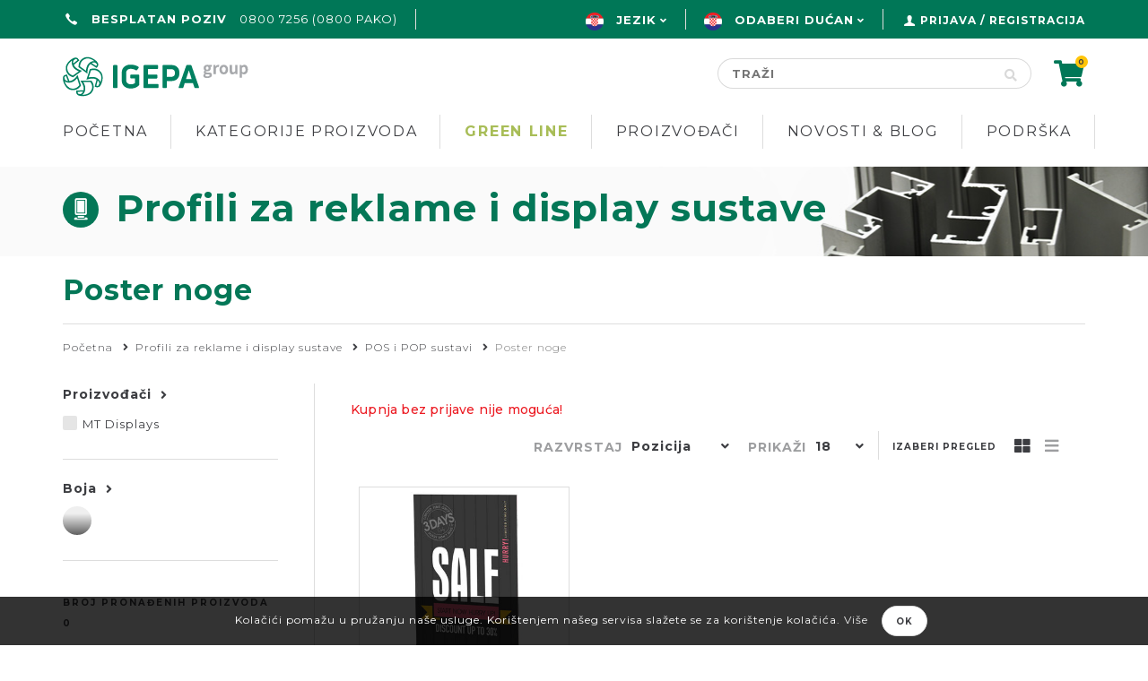

--- FILE ---
content_type: text/html; charset=utf-8
request_url: https://hr.pakosignparts.com/poster-noge
body_size: 22474
content:
<!DOCTYPE html>
<html lang="hr"  class="html-category-page">

<head>
    <title>PAKO Signparts |  Poster noge</title>
    <meta http-equiv="Content-type" content="text/html;charset=UTF-8" />
    <meta name="description" content="Distributer priznanih blagovnih znamk repromaterjala in opreme za reklame in tiskarne" />
    <meta name="keywords" content="strojna oprema, oprema za tiskarne, folije, plo&#x161;&#x10D;e, display sistemi, materiali za reklame," />
    <meta name="generator" content="nopCommerce" />
    <meta name="viewport" content="width=device-width, initial-scale=1" />
    
    
    <!-- Global site tag (gtag.js) - Google Analytics -->
                <script async src='https://www.googletagmanager.com/gtag/js?id=G-NM9DSJK9GH'></script>
                <script>
                  window.dataLayer = window.dataLayer || [];
                  function gtag(){dataLayer.push(arguments);}
                  gtag('js', new Date());

                  gtag('config', 'G-NM9DSJK9GH');
                  
                  
                </script>

    <link href="/lib/jquery-ui/jquery-ui-1.12.1.custom/jquery-ui.min.css" rel="stylesheet" type="text/css" />
<link href="/Themes/Pako/Content/css/developer.css?v=21" rel="stylesheet" type="text/css" />
<link href="/Themes/Pako/Content/css/styles.css?v=33802" rel="stylesheet" type="text/css" />
<link href="/Themes/Pako/Content/css/jquery.mCustomScrollbar.min.css" rel="stylesheet" type="text/css" />
<link href="/Themes/Pako/Content/css/bootstrap-select.min.css" rel="stylesheet" type="text/css" />
<link href="/Themes/Pako/Content/css/bootstrap.min.css" rel="stylesheet" type="text/css" />
<link href="/Plugins/FoxNetSoft.CustomerRequests/Styles/styles.css" rel="stylesheet" type="text/css" />

    <script src="/lib/jquery/jquery-3.3.1.min.js"></script>

    <link rel="canonical" href="https://hr.pakosignparts.com/poster-noge" />

    
    
    <link rel="apple-touch-icon" sizes="180x180" href="/icons/icons_0/apple-touch-icon.png">
<link rel="icon" type="image/png" sizes="32x32" href="/icons/icons_0/favicon-32x32.png">
<link rel="icon" type="image/png" sizes="16x16" href="/icons/icons_0/favicon-16x16.png">
<link rel="manifest" href="/icons/icons_0/site.webmanifest">
<link rel="mask-icon" href="/icons/icons_0/safari-pinned-tab.svg" color="#5bbad5">
<link rel="shortcut icon" href="/icons/icons_0/favicon.ico">
<meta name="msapplication-TileColor" content="#da532c">
<meta name="msapplication-TileImage" content="/icons/icons_0/mstile-144x144.png">
<meta name="msapplication-config" content="/icons/icons_0/browserconfig.xml">
<meta name="theme-color" content="#ffffff">
    
    <!--Powered by nopCommerce - https://www.nopCommerce.com-->
</head>

<body>
    <input type="hidden" name="currentstore" id="currentstore" value="2" />
    

<div class="ajax-loading-block-window" style="display: none">
</div>
<div id="dialog-notifications-success" title="Obavijest" style="display:none;">
</div>
<div id="dialog-notifications-error" title="Greška" style="display:none;">
</div>
<div id="dialog-notifications-warning" title="Upozorenje" style="display:none;">
</div>
<div id="bar-notification" class="bar-notification-container" data-close="Zatvori">
</div>



<!--[if lte IE 8]>
    <div style="clear:both;height:59px;text-align:center;position:relative;">
        <a href="http://www.microsoft.com/windows/internet-explorer/default.aspx" target="_blank">
            <img src="/Themes/Pako/Content/images/ie_warning.jpg" height="42" width="820" alt="You are using an outdated browser. For a faster, safer browsing experience, upgrade for free today." />
        </a>
    </div>
<![endif]-->








<header id="siteHead">
   
   <div class="pakoline top"></div>
      <div class="top_line">
      <div class="container">
         <!-- mobile head -->
         <div class="mobile-menu">
            <ul class="mobile-list">
               <li><a href="/"><i class="fas fa-home"></i></a></li>
               <li><a href="tel:0800 7256"><i class="icon-pako_phone"></i></a></li>
               <li><a class="customer" href="#"><i class="icon-pako_user"></i></a>
				   	<ul class="option-list ">
                        <li><a href="/login" class="ico-login">Prijava</a></li>
                        <li><a href="/register" class="ico-register">Registracija</a></li>
                  </ul>
				</li>
               <li><a href="/cart"><i class="fas fa-shopping-cart"></i></a></li>
               <li><div class="show-search"><i class="fas fa-search"></i></div></li>
               <li><div class="pull-nav"><i class="icon-pako_meni"></i></div></li>
            </ul>
         </div>
         <!-- mobile head -->
         <!-- desktop head -->
         <div class="desktop-line">
            <div class="dtl-left">
               <div class="call-us">
                  <i class="icon-pako_phone"></i> <span>Besplatan poziv</span> 0800 7256 (0800 PAKO)
               </div>
               <div class="language">
                  

    <div class="language-selector">
            <ul class="language-list">
                    <li >
                        <a href="https://hr.pakosignparts.com/changelanguage/1?returnUrl=%2Fposter-noge" title="En">
                            <img title='En' alt='En' 
                                 src="/Themes/Pako/Content/images/gb.png "/><span class="lang-name">En</span>
                        </a>
                    </li>
                    <li  class=selected>
                        <a href="https://hr.pakosignparts.com/changelanguage/3?returnUrl=%2Fposter-noge" title="HR">
                            <img title='HR' alt='HR'  class=selected
                                 src="/Themes/Pako/Content/images/hr.png "/><span class="lang-name">HR</span>
                                     <span class="selectme">Jezik</span>
                        </a>
                    </li>
            </ul>   
    </div>



               </div>
			   <div class="store">
					    <div class="store-selector">
            <ul class="store-list">
                <li class="selected">
                    <a class="selected">
                    <img title='HR' alt='HR' src="/Themes/Pako/Content/images/hr.png " />
                        <span class="lang-name">HR</span>
 
                        <span class="selectme">Odaberi dućan</span>
                                 
                    </a>
                </li>
                <div class='lang_wrap'>
                    <li>

                        <a href="http://www.pakosignparts.com/" title="En">

                            <img title='En' alt='En' src="/Themes/Pako/Content/images/gb.png " />
                            <span>En</span>

                        </a>
                    </li>
                    <li>

                        <a href="http://si.pakosignparts.com/" title="SI">

                            <img title='SI' alt='SI' src="/Themes/Pako/Content/images/si.png " />
                            <span>SI</span>

                        </a>
                    </li>
                    <li>

                        <a href="http://it.pakosignparts.com/" title="IT">

                            <img title='IT' alt='IT' src="/Themes/Pako/Content/images/it.png " />
                            <span>IT</span>

                        </a>
                    </li>
                </div>
            </ul>
    </div>

			   </div>
			   
            </div>
            <div class="dtl-right">
               



    <div class="cart" id="topcartlink">
        <a href="/cart" class="ico-cart">
            <i class="fas fa-shopping-cart"></i><span class="cart-qty">0</span><span class="cart-label">Košarica</span>
        </a>
    </div>

<div class="login">
    
        <i class="icon-pako_user"></i>
        <a href="/login?returnUrl=%2Fposter-noge" class="ico-login">Prijava / Registracija</a>
</div>



               <div id="flyout-cart" class="flyout-cart">
    <div class="mini-shopping-cart">
        <div class="count">
Nema proizvoda u košarici.        </div>
    </div>
</div>

            </div>
         </div>
         <!-- desktop head -->
      </div>
   </div>
      <div class="middle_line">
         <div class="container">
            <div class="head-table">
               <aside id="siteLogo"><a href="/">
    <img title="" alt="PAKO Sign Parts" src="https://hr.pakosignparts.com/images/thumbs/0006979_logo-pako2-02.png">
</a>


               </aside>
               <div class="search-box store-search-box"><div class="search-box-wrapper">
	<form method="get" id="small-search-box-form" action="/search">
		<input type="text" class="search-box-text" id="small-searchterms" autocomplete="off" name="q" placeholder="Traži" aria-label="Search store" />
		
	   <button type="button" class="search-box-button" title="Iskanje"><i class="fas fa-search"></i></button>
			
					
		
	</form>
</div>	</div>
               <div class="head-teasers">
                  <span><i class="icon-pako_time"></i> Brza dostava</span><span> <i class="icon-pako_dostava"></i> One stop Shop</span>
               </div>
               <div class="mobile-lang">
                  

    <div class="language-selector">
            <ul class="language-list">
                    <li >
                        <a href="https://hr.pakosignparts.com/changelanguage/1?returnUrl=%2Fposter-noge" title="En">
                            <img title='En' alt='En' 
                                 src="/Themes/Pako/Content/images/gb.png "/><span class="lang-name">En</span>
                        </a>
                    </li>
                    <li  class=selected>
                        <a href="https://hr.pakosignparts.com/changelanguage/3?returnUrl=%2Fposter-noge" title="HR">
                            <img title='HR' alt='HR'  class=selected
                                 src="/Themes/Pako/Content/images/hr.png "/><span class="lang-name">HR</span>
                                     <span class="selectme">Jezik</span>
                        </a>
                    </li>
            </ul>   
    </div>



                      <div class="store-selector">
            <ul class="store-list">
                <li class="selected">
                    <a class="selected">
                    <img title='HR' alt='HR' src="/Themes/Pako/Content/images/hr.png " />
                        <span class="lang-name">HR</span>
 
                        <span class="selectme">Odaberi dućan</span>
                                 
                    </a>
                </li>
                <div class='lang_wrap'>
                    <li>

                        <a href="http://www.pakosignparts.com/" title="En">

                            <img title='En' alt='En' src="/Themes/Pako/Content/images/gb.png " />
                            <span>En</span>

                        </a>
                    </li>
                    <li>

                        <a href="http://si.pakosignparts.com/" title="SI">

                            <img title='SI' alt='SI' src="/Themes/Pako/Content/images/si.png " />
                            <span>SI</span>

                        </a>
                    </li>
                    <li>

                        <a href="http://it.pakosignparts.com/" title="IT">

                            <img title='IT' alt='IT' src="/Themes/Pako/Content/images/it.png " />
                            <span>IT</span>

                        </a>
                    </li>
                </div>
            </ul>
    </div>

               </div>
            </div>
         </div>
      </div>
    
   </header>



<div class="translucent"><div class="pakoline top"></div></div>
<nav id="siteNav">
   <div class="container">
      



       <div class="mm-close"></div>
    <ul class="mega-menu menu-list"
        data-isRtlEnabled="false"
        data-enableClickForDropDown="false">



<li class=" ">
    <a href="/" class="" title="Po&#x10D;etna" > Po&#x10D;etna</a>

</li>

<li class="has-sublist category">

        <span class="with-subcategories single-item-categories labelfornextplusbutton" title="Kategorije proizvoda">Kategorije proizvoda</span>

        <div class="plus-button"></div>
        <div class="sublist-wrap">
            <ul class="sublist">
                
        <li class="has-sublist wrp_1">
            <a href="/samoljepljive-folije" title="Folije i mediji za tisak" class="with-subcategories cat_1 gc cat_icon">Folije i mediji za tisak</a>
            <div class="plus-button"></div>
            <div class="sublist-wrap">
                <ul class="sublist">
                    
        <li class="has-sublist wrp_2">
            <a href="/samoljepljive-folije-u-boji" title="Samoljepljive folije u boji" class="with-subcategories cat_2 gc cat_icon">Samoljepljive folije u boji</a>
            <div class="plus-button"></div>
            <div class="sublist-wrap">
                <ul class="sublist">
                    
        <li class="wrp_5">
            <a class="lastLevelCategory  cat_5 gc cat_icon" href="/kratkorocne-folije-3-4-god" title="Kratkoro&#x10D;ne folije (3-4 god)">Kratkoro&#x10D;ne folije (3-4 god)</a>
        </li>
        <li class="wrp_4">
            <a class="lastLevelCategory  cat_4 gc cat_icon" href="/srednjerocne-folije-4-5-god" title="Srednjero&#x10D;ne folije (4-5 god)">Srednjero&#x10D;ne folije (4-5 god)</a>
        </li>
        <li class="wrp_3">
            <a class="lastLevelCategory  cat_3 gc cat_icon" href="/dugorotrajne-folije-5-10-god" title="Dugoro&#x10D;ne folije (5-10 god)">Dugoro&#x10D;ne folije (5-10 god)</a>
        </li>


                </ul>
            </div>
        </li>
        <li class="has-sublist wrp_8">
            <a href="/medij-za-digitalni-tisak" title="Mediji za digitalni tisak" class="with-subcategories cat_8 gc cat_icon">Mediji za digitalni tisak</a>
            <div class="plus-button"></div>
            <div class="sublist-wrap">
                <ul class="sublist">
                    
        <li class="wrp_6">
            <a class="lastLevelCategory  cat_6 gc cat_icon" href="/folije-za-cerade" title="Folije za cerade">Folije za cerade</a>
        </li>
        <li class="wrp_9">
            <a class="lastLevelCategory  cat_9 gc cat_icon" href="/pvc-cerade" title="PVC cerade">PVC cerade</a>
        </li>
        <li class="wrp_10">
            <a class="lastLevelCategory  cat_10 gc cat_icon" href="/mesh" title="Mesh">Mesh</a>
        </li>
        <li class="wrp_11">
            <a class="lastLevelCategory  cat_11 gc cat_icon" href="/tekstil" title="Tekstil">Tekstil</a>
        </li>
        <li class="has-sublist wrp_13">
            <a href="/samoljepljive-folije-za-digitalni-tisak" title="Samoljepljive folije za digitalni tisak" class="with-subcategories cat_13 gc cat_icon">Samoljepljive folije za digitalni tisak</a>
            <div class="plus-button"></div>
            <div class="sublist-wrap">
                <ul class="sublist">
                    
        <li class="wrp_16">
            <a class="lastLevelCategory  cat_16 gc cat_icon" href="/kratkotrajne-folije-3-4-god" title="Kratkotrajne  folije (3-4 god)">Kratkotrajne  folije (3-4 god)</a>
        </li>
        <li class="wrp_15">
            <a class="lastLevelCategory  cat_15 gc cat_icon" href="/srednjerocne-folije-4-5-god-2" title="Srednjero&#x10D;ne folije (4-5 god)">Srednjero&#x10D;ne folije (4-5 god)</a>
        </li>
        <li class="wrp_14">
            <a class="lastLevelCategory  cat_14 gc cat_icon" href="/dugorocne-folije-5-10-god" title="Dugoro&#x10D;ne folije (5-10 god) ">Dugoro&#x10D;ne folije (5-10 god) </a>
        </li>


                </ul>
            </div>
        </li>
        <li class="wrp_169">
            <a class="lastLevelCategory  cat_169 gc cat_icon" href="/dekorativne-folije" title="Dekorativne folije">Dekorativne folije</a>
        </li>
        <li class="wrp_185">
            <a class="lastLevelCategory  cat_185 gc cat_icon" href="/roll-up" title="Roll-Up">Roll-Up</a>
        </li>
        <li class="wrp_12">
            <a class="lastLevelCategory  cat_12 gc cat_icon" href="/papir" title="Papir">Papir</a>
        </li>


                </ul>
            </div>
        </li>
        <li class="has-sublist wrp_19">
            <a href="/folije-za-automobile" title="Folije za vozila" class="with-subcategories cat_19 gc cat_icon">Folije za vozila</a>
            <div class="plus-button"></div>
            <div class="sublist-wrap">
                <ul class="sublist">
                    
        <li class="wrp_20">
            <a class="lastLevelCategory  cat_20 gc cat_icon" href="/folija-u-boji-za-vozila" title="Folija  za vozila u boji">Folija  za vozila u boji</a>
        </li>
        <li class="wrp_21">
            <a class="lastLevelCategory  cat_21 gc cat_icon" href="/printabilna-folija-za-vozila" title="Printabilna folija za vozila">Printabilna folija za vozila</a>
        </li>
        <li class="wrp_22">
            <a class="lastLevelCategory  cat_22 gc cat_icon" href="/zastitna-folija-za-vozila" title="Za&#x161;titna folija za vozila">Za&#x161;titna folija za vozila</a>
        </li>
        <li class="wrp_23">
            <a class="lastLevelCategory  cat_23 gc cat_icon" href="/folije-za-zatamnjivanje-auto-stakla" title="Folije za zatamnjivanje auto stakla">Folije za zatamnjivanje auto stakla</a>
        </li>


                </ul>
            </div>
        </li>
        <li class="has-sublist wrp_24">
            <a href="/folije-za-stakla" title="Folije za stakla" class="with-subcategories cat_24 gc cat_icon">Folije za stakla</a>
            <div class="plus-button"></div>
            <div class="sublist-wrap">
                <ul class="sublist">
                    
        <li class="wrp_25">
            <a class="lastLevelCategory  cat_25 gc cat_icon" href="/dekorativne-folije-za-staklo" title="Dekorativne folije za staklo">Dekorativne folije za staklo</a>
        </li>
        <li class="wrp_26">
            <a class="lastLevelCategory  cat_26 gc cat_icon" href="/one-way-vision-folije" title="One way vision folije">One way vision folije</a>
        </li>
        <li class="wrp_165">
            <a class="lastLevelCategory  cat_165 gc cat_icon" href="/printabilne-folije-za-staklo" title="Printabilne folije za staklo">Printabilne folije za staklo</a>
        </li>
        <li class="wrp_171">
            <a class="lastLevelCategory  cat_171 gc cat_icon" href="/sigurnosne-i-protuprovalne-folije" title="Sigurnosne i protuprovalne folije">Sigurnosne i protuprovalne folije</a>
        </li>
        <li class="wrp_172">
            <a class="lastLevelCategory  cat_172 gc cat_icon" href="/folije-za-zatamnjivanje" title="Folije za zatamnjivanje ">Folije za zatamnjivanje </a>
        </li>


                </ul>
            </div>
        </li>
        <li class="has-sublist wrp_27">
            <a href="/translucentne-i-backlit-folije" title="Translucentne i backlit folije" class="with-subcategories cat_27 gc cat_icon">Translucentne i backlit folije</a>
            <div class="plus-button"></div>
            <div class="sublist-wrap">
                <ul class="sublist">
                    
        <li class="wrp_28">
            <a class="lastLevelCategory  cat_28 gc cat_icon" href="/translucentne-folije-u-boji" title="Translucentne folije u boji">Translucentne folije u boji</a>
        </li>
        <li class="wrp_29">
            <a class="lastLevelCategory  cat_29 gc cat_icon" href="/translucentne-folije-za-tisak" title="Translucentne folije za tisak">Translucentne folije za tisak</a>
        </li>
        <li class="wrp_30">
            <a class="lastLevelCategory  cat_30 gc cat_icon" href="/transparentne-folije-u-boji" title="Transparentne folije u boji">Transparentne folije u boji</a>
        </li>
        <li class="wrp_31">
            <a class="lastLevelCategory  cat_31 gc cat_icon" href="/folije-za-zatamnjivanje-2" title="Folije za zatamnjivanje ">Folije za zatamnjivanje </a>
        </li>


                </ul>
            </div>
        </li>
        <li class="has-sublist wrp_32">
            <a href="/reflektirajuce-i-fluorescentne-folije" title="Reflektiraju&#x107;e i fluorescentne folije" class="with-subcategories cat_32 gc cat_icon">Reflektiraju&#x107;e i fluorescentne folije</a>
            <div class="plus-button"></div>
            <div class="sublist-wrap">
                <ul class="sublist">
                    
        <li class="wrp_33">
            <a class="lastLevelCategory  cat_33 gc cat_icon" href="/reflektirajuce-folije-i-reflektirajuca-traka" title="Reflektiraju&#x107;e folije i reflektiraju&#x107;a traka">Reflektiraju&#x107;e folije i reflektiraju&#x107;a traka</a>
        </li>
        <li class="wrp_34">
            <a class="lastLevelCategory  cat_34 gc cat_icon" href="/fluorescentne-folije" title="Fluorescentne folije">Fluorescentne folije</a>
        </li>
        <li class="wrp_35">
            <a class="lastLevelCategory  cat_35 gc cat_icon" href="/fosforna-folija" title="Fosforne folije">Fosforne folije</a>
        </li>


                </ul>
            </div>
        </li>
        <li class="has-sublist wrp_36">
            <a href="/folije-za-tekstil" title="Folije za tekstil" class="with-subcategories cat_36 gc cat_icon">Folije za tekstil</a>
            <div class="plus-button"></div>
            <div class="sublist-wrap">
                <ul class="sublist">
                    
        <li class="wrp_37">
            <a class="lastLevelCategory  cat_37 gc cat_icon" href="/folije-za-tekstil-u-boji" title="Folije za tekstil u boji">Folije za tekstil u boji</a>
        </li>
        <li class="wrp_38">
            <a class="lastLevelCategory  cat_38 gc cat_icon" href="/printabilne-folije-za-tekstil" title="Printabilne folije za tekstil">Printabilne folije za tekstil</a>
        </li>
        <li class="wrp_39">
            <a class="lastLevelCategory  cat_39 gc cat_icon" href="/transfer-folija-za-tekstil" title="Transfer folija za tekstil">Transfer folija za tekstil</a>
        </li>


                </ul>
            </div>
        </li>
        <li class="has-sublist wrp_40">
            <a href="/laminacije" title="Laminacije" class="with-subcategories cat_40 gc cat_icon">Laminacije</a>
            <div class="plus-button"></div>
            <div class="sublist-wrap">
                <ul class="sublist">
                    
        <li class="wrp_41">
            <a class="lastLevelCategory  cat_41 gc cat_icon" href="/zastitne-folije" title="Za&#x161;titne folije">Za&#x161;titne folije</a>
        </li>
        <li class="wrp_42">
            <a class="lastLevelCategory  cat_42 gc cat_icon" href="/posebne-zastitne-folije" title="Posebne za&#x161;titne folije">Posebne za&#x161;titne folije</a>
        </li>
        <li class="wrp_43">
            <a class="lastLevelCategory  cat_43 gc cat_icon" href="/tekuca-laminacija" title="Teku&#x107;a laminacija">Teku&#x107;a laminacija</a>
        </li>


                </ul>
            </div>
        </li>
        <li class="wrp_44">
            <a class="lastLevelCategory  cat_44 gc cat_icon" href="/transfer-folije" title="Transfer folije">Transfer folije</a>
        </li>
        <li class="wrp_45">
            <a class="lastLevelCategory  cat_45 gc cat_icon" href="/dvostrano-ljepljive-trake" title="Dvostrano ljepljive trake">Dvostrano ljepljive trake</a>
        </li>
        <li class="has-sublist wrp_46">
            <a href="/arhitekturne-folije" title="Arhitekturne folije" class="with-subcategories cat_46 gc cat_icon">Arhitekturne folije</a>
            <div class="plus-button"></div>
            <div class="sublist-wrap">
                <ul class="sublist">
                    
        <li class="wrp_47">
            <a class="lastLevelCategory  cat_47 gc cat_icon" href="/kreda-folije" title="Kreda folije">Kreda folije</a>
        </li>
        <li class="wrp_48">
            <a class="lastLevelCategory  cat_48 gc cat_icon" href="/folije-pisi-brisi" title="Folije pi&#x161;i-bri&#x161;i">Folije pi&#x161;i-bri&#x161;i</a>
        </li>
        <li class="wrp_51">
            <a class="lastLevelCategory  cat_51 gc cat_icon" href="/folije-za-podnu-grafiku" title="Folije za podnu grafiku">Folije za podnu grafiku</a>
        </li>
        <li class="wrp_166">
            <a class="lastLevelCategory  cat_166 gc cat_icon" href="/folije-za-zid" title="Folije za zid">Folije za zid</a>
        </li>


                </ul>
            </div>
        </li>
        <li class="has-sublist wrp_52">
            <a href="/posebne-folije" title="Posebne folije" class="with-subcategories cat_52 gc cat_icon">Posebne folije</a>
            <div class="plus-button"></div>
            <div class="sublist-wrap">
                <ul class="sublist">
                    
        <li class="wrp_54">
            <a class="lastLevelCategory  cat_54 gc cat_icon" href="/magnetne-folije" title="Magnetne folije">Magnetne folije</a>
        </li>
        <li class="wrp_55">
            <a class="lastLevelCategory  cat_55 gc cat_icon" href="/metalizirani-vinil" title="Metalizirani vinil">Metalizirani vinil</a>
        </li>
        <li class="wrp_173">
            <a class="lastLevelCategory  cat_173 gc cat_icon" href="/folije-za-sitotisak" title="Folije za sitotisak">Folije za sitotisak</a>
        </li>


                </ul>
            </div>
        </li>
        <li class="has-sublist wrp_56">
            <a href="/pribor-i-alati" title="Pribor i alati" class="with-subcategories cat_56 gc cat_icon">Pribor i alati</a>
            <div class="plus-button"></div>
            <div class="sublist-wrap">
                <ul class="sublist">
                    
        <li class="wrp_57">
            <a class="lastLevelCategory  cat_57 gc cat_icon" href="/cistaci-folija" title="&#x10C;ista&#x10D;i folija">&#x10C;ista&#x10D;i folija</a>
        </li>
        <li class="wrp_58">
            <a class="lastLevelCategory  cat_58 gc cat_icon" href="/ostranjivaci-ljepila" title="Ostranjiva&#x10D;i ljepila">Ostranjiva&#x10D;i ljepila</a>
        </li>
        <li class="wrp_59">
            <a class="lastLevelCategory  cat_59 gc cat_icon" href="/aplikatori" title="Aplikatori">Aplikatori</a>
        </li>
        <li class="wrp_168">
            <a class="lastLevelCategory  cat_168 gc cat_icon" href="/ostalo" title="Drugi pribor i alati">Drugi pribor i alati</a>
        </li>


                </ul>
            </div>
        </li>


                </ul>
            </div>
        </li>
        <li class="has-sublist wrp_60">
            <a href="/ploce" title="Plo&#x10D;e" class="with-subcategories cat_60 gc cat_icon">Plo&#x10D;e</a>
            <div class="plus-button"></div>
            <div class="sublist-wrap">
                <ul class="sublist">
                    
        <li class="wrp_64">
            <a class="lastLevelCategory  cat_64 gc cat_icon" href="/aluminijske-kompozitne-ploce" title="Aluminijske kompozitne plo&#x10D;e">Aluminijske kompozitne plo&#x10D;e</a>
        </li>
        <li class="wrp_62">
            <a class="lastLevelCategory  cat_62 gc cat_icon" href="/pjenasti-pvc" title="Pjenasti PVC">Pjenasti PVC</a>
        </li>
        <li class="wrp_72">
            <a class="lastLevelCategory  cat_72 gc cat_icon" href="/pmma-akrilne-ploce-plexiglas-ploce" title="Akrilne plo&#x10D;e ">Akrilne plo&#x10D;e </a>
        </li>
        <li class="wrp_61">
            <a class="lastLevelCategory  cat_61 gc cat_icon" href="/polikarbonatne-pune-ploce" title="Polikarbonatne pune plo&#x10D;e">Polikarbonatne pune plo&#x10D;e</a>
        </li>
        <li class="wrp_68">
            <a class="lastLevelCategory  cat_68 gc cat_icon" href="/pet-poliesterske-ploce" title="Poliesterske plo&#x10D;e">Poliesterske plo&#x10D;e</a>
        </li>
        <li class="wrp_63">
            <a class="lastLevelCategory  cat_63 gc cat_icon" href="/plasticne-kompozitne-ploce" title="Polistirenske plo&#x10D;e">Polistirenske plo&#x10D;e</a>
        </li>
        <li class="wrp_67">
            <a class="lastLevelCategory  cat_67 gc cat_icon" href="/pp-polipropilenske-ploce" title="Polipropilenske plo&#x10D;e">Polipropilenske plo&#x10D;e</a>
        </li>
        <li class="wrp_174">
            <a class="lastLevelCategory  cat_174 gc cat_icon" href="/poliuretanske-ploce" title="Poliuretanske plo&#x10D;e">Poliuretanske plo&#x10D;e</a>
        </li>
        <li class="wrp_65">
            <a class="lastLevelCategory  cat_65 gc cat_icon" href="/papirne-i-kartonaste-ploce" title="Kartonske plo&#x10D;e">Kartonske plo&#x10D;e</a>
        </li>
        <li class="wrp_71">
            <a class="lastLevelCategory  cat_71 gc cat_icon" href="/aluminijske-ploce" title="Aluminijske plo&#x10D;e">Aluminijske plo&#x10D;e</a>
        </li>
        <li class="has-sublist wrp_73">
            <a href="/pribor-ljepila-i-cistaci" title="Pribor, ljepila i &#x10D;istila" class="with-subcategories cat_73 gc cat_icon">Pribor, ljepila i &#x10D;istila</a>
            <div class="plus-button"></div>
            <div class="sublist-wrap">
                <ul class="sublist">
                    
        <li class="wrp_213">
            <a class="lastLevelCategory  cat_213 gc cat_icon" href="/rubna-traka" title="Rubne trake">Rubne trake</a>
        </li>
        <li class="wrp_74">
            <a class="lastLevelCategory  cat_74 gc cat_icon" href="/ljepila" title="Ljepila">Ljepila</a>
        </li>
        <li class="wrp_76">
            <a class="lastLevelCategory  cat_76 gc cat_icon" href="/razno" title="Razno">Razno</a>
        </li>
        <li class="wrp_186">
            <a class="lastLevelCategory  cat_186 gc cat_icon" href="/sredstva-za-ciscenje-i-odstranjivanje-ljepila" title="Sredstva za &#x10D;i&#x161;&#x107;enje i odstranjivanje ljepila">Sredstva za &#x10D;i&#x161;&#x107;enje i odstranjivanje ljepila</a>
        </li>


                </ul>
            </div>
        </li>


                </ul>
            </div>
        </li>
        <li class="has-sublist wrp_77">
            <a href="/strojna-oprema" title="Strojna oprema" class="with-subcategories cat_77 gc cat_icon">Strojna oprema</a>
            <div class="plus-button"></div>
            <div class="sublist-wrap">
                <ul class="sublist">
                    
        <li class="has-sublist wrp_78">
            <a href="/pisaci-sirokog-formata" title="Pisa&#x10D;i &#x161;irokog formata" class="with-subcategories cat_78 gc cat_icon">Pisa&#x10D;i &#x161;irokog formata</a>
            <div class="plus-button"></div>
            <div class="sublist-wrap">
                <ul class="sublist">
                    
        <li class="wrp_79">
            <a class="lastLevelCategory  cat_79 gc cat_icon" href="/eko-solventni-i-solventni-pisaci" title="Eko solventni i solventni pisa&#x10D;i">Eko solventni i solventni pisa&#x10D;i</a>
        </li>
        <li class="wrp_80">
            <a class="lastLevelCategory  cat_80 gc cat_icon" href="/uv-pisaci" title="UV pisa&#x10D;i">UV pisa&#x10D;i</a>
        </li>
        <li class="wrp_81">
            <a class="lastLevelCategory  cat_81 gc cat_icon" href="/sublimacijski-pisaci" title="Sublimacijski pisa&#x10D;i">Sublimacijski pisa&#x10D;i</a>
        </li>
        <li class="wrp_82">
            <a class="lastLevelCategory  cat_82 gc cat_icon" href="/dtg-pisaci" title="DTF i DTG pisa&#x10D;i">DTF i DTG pisa&#x10D;i</a>
        </li>
        <li class="wrp_83">
            <a class="lastLevelCategory  cat_83 gc cat_icon" href="/latex-pisaci" title="Latex pisa&#x10D;i">Latex pisa&#x10D;i</a>
        </li>
        <li class="wrp_196">
            <a class="lastLevelCategory  cat_196 gc cat_icon" href="/rasin-pisaci" title="Resin pisa&#x10D;i">Resin pisa&#x10D;i</a>
        </li>


                </ul>
            </div>
        </li>
        <li class="has-sublist wrp_84">
            <a href="/rezaci-i-rezaci-strojevi" title="Reza&#x10D;i i reza&#x107;i strojevi" class="with-subcategories cat_84 gc cat_icon">Reza&#x10D;i i reza&#x107;i strojevi</a>
            <div class="plus-button"></div>
            <div class="sublist-wrap">
                <ul class="sublist">
                    
        <li class="wrp_85">
            <a class="lastLevelCategory  cat_85 gc cat_icon" href="/valjkasti-sustavi-za-rezanje-vinila" title="Valjkasti sustavi za rezanje vinila">Valjkasti sustavi za rezanje vinila</a>
        </li>
        <li class="wrp_86">
            <a class="lastLevelCategory  cat_86 gc cat_icon" href="/plosni-sustavi-za-rezanje" title="Plo&#x161;ni sustavi za rezanje i CNC strojevi">Plo&#x161;ni sustavi za rezanje i CNC strojevi</a>
        </li>


                </ul>
            </div>
        </li>
        <li class="has-sublist wrp_89">
            <a href="/oprema-za-zavrsnu-obradu-ispisa" title="Oprema za zavr&#x161;nu obradu ispisa" class="with-subcategories cat_89 gc cat_icon">Oprema za zavr&#x161;nu obradu ispisa</a>
            <div class="plus-button"></div>
            <div class="sublist-wrap">
                <ul class="sublist">
                    
        <li class="wrp_90">
            <a class="lastLevelCategory  cat_90 gc cat_icon" href="/flatbed-aplikatori" title="Plo&#x161;ni laminatori">Plo&#x161;ni laminatori</a>
        </li>
        <li class="wrp_91">
            <a class="lastLevelCategory  cat_91 gc cat_icon" href="/laminatori" title="Laminatori">Laminatori</a>
        </li>


                </ul>
            </div>
        </li>
        <li class="has-sublist wrp_92">
            <a href="/ostali-strojevi" title="Ostali strojevi" class="with-subcategories cat_92 gc cat_icon">Ostali strojevi</a>
            <div class="plus-button"></div>
            <div class="sublist-wrap">
                <ul class="sublist">
                    
        <li class="wrp_93">
            <a class="lastLevelCategory  cat_93 gc cat_icon" href="/termo-prese" title="Termo pre&#x161;e">Termo pre&#x161;e</a>
        </li>
        <li class="wrp_94">
            <a class="lastLevelCategory  cat_94 gc cat_icon" href="/savijacica-termoplastike" title="Savija&#x10D;ica termoplastike">Savija&#x10D;ica termoplastike</a>
        </li>
        <li class="wrp_95">
            <a class="lastLevelCategory  cat_95 gc cat_icon" href="/varilice-pvc-banera" title="Varilice PVC banera">Varilice PVC banera</a>
        </li>
        <li class="wrp_96">
            <a class="lastLevelCategory  cat_96 gc cat_icon" href="/nozevi-i-pile" title="No&#x17E;evi i pile">No&#x17E;evi i pile</a>
        </li>
        <li class="wrp_97">
            <a class="lastLevelCategory  cat_97 gc cat_icon" href="/udarne-prese" title="Udarne pre&#x161;e">Udarne pre&#x161;e</a>
        </li>


                </ul>
            </div>
        </li>
        <li class="wrp_98">
            <a class="lastLevelCategory  cat_98 gc cat_icon" href="/rabljena-strojna-oprema" title="Rabljena strojna oprema">Rabljena strojna oprema</a>
        </li>
        <li class="wrp_195">
            <a class="lastLevelCategory  cat_195 gc cat_icon" href="/pribor-2" title="Pribor">Pribor</a>
        </li>


                </ul>
            </div>
        </li>
        <li class="has-sublist wrp_100">
            <a href="/tinte-za-pisace" title="Tinte za pisa&#x10D;e" class="with-subcategories cat_100 gc cat_icon">Tinte za pisa&#x10D;e</a>
            <div class="plus-button"></div>
            <div class="sublist-wrap">
                <ul class="sublist">
                    
        <li class="wrp_101">
            <a class="lastLevelCategory  cat_101 gc cat_icon" href="/eko-solventne-tinte" title="Eko solventne tinte">Eko solventne tinte</a>
        </li>
        <li class="wrp_104">
            <a class="lastLevelCategory  cat_104 gc cat_icon" href="/solventne-tinte" title="Solventne tinte">Solventne tinte</a>
        </li>
        <li class="wrp_106">
            <a class="lastLevelCategory  cat_106 gc cat_icon" href="/uv-tinte" title="UV tinte">UV tinte</a>
        </li>
        <li class="wrp_111">
            <a class="lastLevelCategory  cat_111 gc cat_icon" href="/latex-tinte" title="Latex tinte">Latex tinte</a>
        </li>
        <li class="wrp_116">
            <a class="lastLevelCategory  cat_116 gc cat_icon" href="/sublimacijske-tinte" title="Sublimacijske tinte">Sublimacijske tinte</a>
        </li>
        <li class="wrp_189">
            <a class="lastLevelCategory  cat_189 gc cat_icon" href="/crystalpoint-boje" title="CrystalPoint tinte">CrystalPoint tinte</a>
        </li>
        <li class="has-sublist wrp_187">
            <a href="/pribor" title="Pribor" class="with-subcategories cat_187 gc cat_icon">Pribor</a>
            <div class="plus-button"></div>
            <div class="sublist-wrap">
                <ul class="sublist">
                    
        <li class="wrp_192">
            <a class="lastLevelCategory  cat_192 gc cat_icon" href="/cistaci" title="&#x10C;ista&#x10D;i">&#x10C;ista&#x10D;i</a>
        </li>
        <li class="wrp_194">
            <a class="lastLevelCategory  cat_194 gc cat_icon" href="/drugi-pribor" title="Drugi pribor">Drugi pribor</a>
        </li>


                </ul>
            </div>
        </li>


                </ul>
            </div>
        </li>
        <li class="has-sublist wrp_117">
            <a href="/led-rasvjeta" title="LED rasvjeta" class="with-subcategories cat_117 gc cat_icon">LED rasvjeta</a>
            <div class="plus-button"></div>
            <div class="sublist-wrap">
                <ul class="sublist">
                    
        <li class="wrp_118">
            <a class="lastLevelCategory  cat_118 gc cat_icon" href="/led-moduli" title="LED moduli">LED moduli</a>
        </li>
        <li class="wrp_175">
            <a class="lastLevelCategory  cat_175 gc cat_icon" href="/led-trake" title="LED trake">LED trake</a>
        </li>
        <li class="wrp_176">
            <a class="lastLevelCategory  cat_176 gc cat_icon" href="/transformatori-za-led-rasvijetu" title="Transformatori za LED rasvijetu">Transformatori za LED rasvijetu</a>
        </li>
        <li class="wrp_177">
            <a class="lastLevelCategory  cat_177 gc cat_icon" href="/razni-pribor-za-led" title="Razni pribor za LED">Razni pribor za LED</a>
        </li>


                </ul>
            </div>
        </li>
        <li class="has-sublist wrp_127">
            <a href="/profili-za-reklamu-i-display-sustavi" title="Profili za reklame i display sustave" class="with-subcategories cat_127 gc cat_icon">Profili za reklame i display sustave</a>
            <div class="plus-button"></div>
            <div class="sublist-wrap">
                <ul class="sublist">
                    
        <li class="has-sublist wrp_128">
            <a href="/sustavi-za-napinjanje-tvrdih-materijala" title="Sustavi za napinjanje tvrdih materijala" class="with-subcategories cat_128 gc cat_icon">Sustavi za napinjanje tvrdih materijala</a>
            <div class="plus-button"></div>
            <div class="sublist-wrap">
                <ul class="sublist">
                    
        <li class="wrp_129">
            <a class="lastLevelCategory  cat_129 gc cat_icon" href="/totem-sustavi" title="Totem sustavi">Totem sustavi</a>
        </li>
        <li class="wrp_130">
            <a class="lastLevelCategory  cat_130 gc cat_icon" href="/alu-i-pvc-profili" title="Alu i PVC profili">Alu i PVC profili</a>
        </li>


                </ul>
            </div>
        </li>
        <li class="has-sublist wrp_131">
            <a href="/sustavi-za-napinjanje-fleksibilnih-materijala" title="Sustavi za napinjanje fleksibilnih materijala" class="with-subcategories cat_131 gc cat_icon">Sustavi za napinjanje fleksibilnih materijala</a>
            <div class="plus-button"></div>
            <div class="sublist-wrap">
                <ul class="sublist">
                    
        <li class="wrp_132">
            <a class="lastLevelCategory  cat_132 gc cat_icon" href="/profili-za-tekstil" title="Profili za tekstil">Profili za tekstil</a>
        </li>
        <li class="wrp_133">
            <a class="lastLevelCategory  cat_133 gc cat_icon" href="/profili-za-cerade" title="Profili za cerade">Profili za cerade</a>
        </li>
        <li class="wrp_134">
            <a class="lastLevelCategory  cat_134 gc cat_icon" href="/jednostavni-profili-za-cerade" title="Jednostavni profili za cerade">Jednostavni profili za cerade</a>
        </li>
        <li class="wrp_135">
            <a class="lastLevelCategory  cat_135 gc cat_icon" href="/epm-profili" title="EPM profili">EPM profili</a>
        </li>


                </ul>
            </div>
        </li>
        <li class="has-sublist wrp_137">
            <a href="/pos-i-pop-sustavi" title="POS i POP sustavi" class="with-subcategories cat_137 gc cat_icon">POS i POP sustavi</a>
            <div class="plus-button"></div>
            <div class="sublist-wrap">
                <ul class="sublist">
                    
        <li class="wrp_206">
            <a class="lastLevelCategory  cat_206 gc cat_icon" href="/sklopivi-okviri" title="Sklopivi okviri">Sklopivi okviri</a>
        </li>
        <li class="wrp_138">
            <a class="lastLevelCategory  cat_138 gc cat_icon" href="/clip-clap-okviri" title="Clip-clap okviri">Clip-clap okviri</a>
        </li>
        <li class="wrp_178">
            <a class="lastLevelCategory  cat_178 gc cat_icon" href="/clip-clap-profili" title="Clip-clap profili">Clip-clap profili</a>
        </li>
        <li class="wrp_145">
            <a class="lastLevelCategory  cat_145 gc cat_icon" href="/poster-noge" title="Poster noge">Poster noge</a>
        </li>
        <li class="wrp_179">
            <a class="lastLevelCategory  cat_179 gc cat_icon" href="/poster-fix" title="Poster fix">Poster fix</a>
        </li>
        <li class="wrp_140">
            <a class="lastLevelCategory  cat_140 gc cat_icon" href="/podni-stalak" title="Podni stalak">Podni stalak</a>
        </li>
        <li class="wrp_141">
            <a class="lastLevelCategory  cat_141 gc cat_icon" href="/show-boards" title="Show Boards ">Show Boards </a>
        </li>
        <li class="wrp_181">
            <a class="lastLevelCategory  cat_181 gc cat_icon" href="/roll-up-sustavi" title="Roll-up sustavi">Roll-up sustavi</a>
        </li>
        <li class="wrp_147">
            <a class="lastLevelCategory  cat_147 gc cat_icon" href="/a-stalak" title="A-stalak">A-stalak</a>
        </li>


                </ul>
            </div>
        </li>
        <li class="has-sublist wrp_148">
            <a href="/sustavi-za-oznacavanje" title="Sustavi za ozna&#x10D;avanje" class="with-subcategories cat_148 gc cat_icon">Sustavi za ozna&#x10D;avanje</a>
            <div class="plus-button"></div>
            <div class="sublist-wrap">
                <ul class="sublist">
                    
        <li class="wrp_182">
            <a class="lastLevelCategory  cat_182 gc cat_icon" href="/vanjska-signalizacija" title="Vanjska signalizacija">Vanjska signalizacija</a>
        </li>
        <li class="wrp_183">
            <a class="lastLevelCategory  cat_183 gc cat_icon" href="/unutarnja-signalizacija" title="Unutarnja signalizacija">Unutarnja signalizacija</a>
        </li>
        <li class="wrp_184">
            <a class="lastLevelCategory  cat_184 gc cat_icon" href="/sustavi-za-pricvrscivanje-fisso" title="Sustavi za pri&#x10D;vr&#x161;&#x107;ivanje FISSO">Sustavi za pri&#x10D;vr&#x161;&#x107;ivanje FISSO</a>
        </li>


                </ul>
            </div>
        </li>
        <li class="wrp_188">
            <a class="lastLevelCategory  cat_188 gc cat_icon" href="/pribor-3" title="Pribor">Pribor</a>
        </li>


                </ul>
            </div>
        </li>
        <li class="has-sublist wrp_202">
            <a href="/materiali-za-pakiranje" title="Materijali za pakiranje" class="with-subcategories cat_202 gc cat_icon">Materijali za pakiranje</a>
            <div class="plus-button"></div>
            <div class="sublist-wrap">
                <ul class="sublist">
                    
        <li class="wrp_203">
            <a class="lastLevelCategory  cat_203 gc cat_icon" href="/kutije" title="Kutije">Kutije</a>
        </li>
        <li class="wrp_204">
            <a class="lastLevelCategory  cat_204 gc cat_icon" href="/zastitne-folije-2" title="Za&#x161;titne folije">Za&#x161;titne folije</a>
        </li>
        <li class="wrp_205">
            <a class="lastLevelCategory  cat_205 gc cat_icon" href="/samoljepljive-trake" title="Samoljepljive trake">Samoljepljive trake</a>
        </li>


                </ul>
            </div>
        </li>
        <li class="wrp_201">
            <a class="lastLevelCategory  cat_201 gc cat_icon" href="/green-line" title="Green line">Green line</a>
        </li>

            </ul>
        </div>

</li>


<li class="greenline ">
    <a href="/green-line" class="" title="Green line" > Green line</a>

</li>




<li class="has-sublist manuf">
    <a class="with-subcategories cat_3" href="/manufacturer/all" title="Proizvo&#x111;a&#x10D;i">Proizvo&#x111;a&#x10D;i</a>

        <div class="plus-button"></div>
        <div class="sublist-wrap">
            <ul class="sublist">
                    <li>
                        <a href="/adkins" title="ADKINS">ADKINS</a>
                    </li>
                    <li>
                        <a href="/3a-composites-2" title="3A Composites">3A Composites</a>
                    </li>
                    <li>
                        <a href="/alusign-2" title="Alusign">Alusign</a>
                    </li>
                    <li>
                        <a href="/3m" title="3M">3M</a>
                    </li>
                    <li>
                        <a href="/avery-dennison" title="Avery Dennison">Avery Dennison</a>
                    </li>
                    <li>
                        <a href="/alba-alluminio-srl" title="Alba Alluminio SRL">Alba Alluminio SRL</a>
                    </li>
                    <li>
                        <a href="/boma" title="BO.MA">BO.MA</a>
                    </li>
                    <li>
                        <a href="/bluemax" title="Bluemax">Bluemax</a>
                    </li>
                    <li>
                        <a href="/canon" title="Canon">Canon</a>
                    </li>
                    <li>
                        <a href="/comhan" title="Comhan">Comhan</a>
                    </li>
                    <li>
                        <a href="/cwt-worktools-2" title="CWT Worktools">CWT Worktools</a>
                    </li>
                    <li>
                        <a href="/dimense-2" title="Dimense">Dimense</a>
                    </li>
                    <li>
                        <a href="/epson-3" title="Epson">Epson</a>
                    </li>
                    <li>
                        <a href="/eps-systems" title="EPS Systems KG">EPS Systems KG</a>
                    </li>
                    <li>
                        <a href="/exolon-group" title="exolon GROUP">exolon GROUP</a>
                    </li>
                    <li>
                        <a href="/flexa" title="Flexa">Flexa</a>
                    </li>
                    <li>
                        <a href="/franz-miederhoff" title="Franz Miederhoff">Franz Miederhoff</a>
                    </li>
                    <li>
                        <a href="/folex" title="Folex">Folex</a>
                    </li>
                    <li>
                        <a href="/gonzheng" title="Gonzheng">Gonzheng</a>
                    </li>
                    <li>
                        <a href="/guandong" title="Guandong">Guandong</a>
                    </li>
                    <li>
                        <a href="/gekoplast" title="GEKOPLAST">GEKOPLAST</a>
                    </li>
                    <li>
                        <a href="/general-formulations" title="General Formulations">General Formulations</a>
                    </li>
                    <li>
                        <a href="/handtop-2" title="HandTop">HandTop</a>
                    </li>
                    <li>
                        <a href="/hans-yueming" title="Han&#x27;s Yueming">Han&#x27;s Yueming</a>
                    </li>
                    <li>
                        <a href="/hexis" title="Hexis">Hexis</a>
                    </li>
                    <li>
                        <a href="/heytex-" title="Heytex">Heytex</a>
                    </li>
                    <li>
                        <a href="/i-concept" title="i-concept">i-concept</a>
                    </li>
                    <li>
                        <a href="/inglet" title="Inglet">Inglet</a>
                    </li>
                    <li>
                        <a href="/inx-digital-2" title="INX digital">INX digital</a>
                    </li>
                    <li>
                        <a href="/imballaggi-protettivi" title="Imballaggi Protettivi">Imballaggi Protettivi</a>
                    </li>
                    <li>
                        <a href="/isee2" title="isee2">isee2</a>
                    </li>
                    <li>
                        <a href="/igepa" title="Igepa Group">Igepa Group</a>
                    </li>
                    <li>
                        <a href="/jvilaseca" title="J. Vilaseca">J. Vilaseca</a>
                    </li>
                    <li>
                        <a href="/jwei" title="JWEI">JWEI</a>
                    </li>
                    <li>
                        <a href="/kemica" title="Kemica">Kemica</a>
                    </li>
                    <li>
                        <a href="/kent" title="Kent">Kent</a>
                    </li>
                    <li>
                        <a href="/kunstdunger" title="Kunstd&#xFC;nger">Kunstd&#xFC;nger</a>
                    </li>
                    <li>
                        <a href="/mactac" title="Mactac">Mactac</a>
                    </li>
                    <li>
                        <a href="/metamark" title="Metamark">Metamark</a>
                    </li>
                    <li>
                        <a href="/mt-displays" title="MT Displays">MT Displays</a>
                    </li>
                    <li>
                        <a href="/multipanel" title="Multipanel UK">Multipanel UK</a>
                    </li>
                    <li>
                        <a href="/novelis" title="Novelis">Novelis</a>
                    </li>
                    <li>
                        <a href="/noga" title="Noga Engineering">Noga Engineering</a>
                    </li>
                    <li>
                        <a href="/mean-well" title="MEAN WELL">MEAN WELL</a>
                    </li>
                    <li>
                        <a href="/mimaki" title="Mimaki">Mimaki</a>
                    </li>
                    <li>
                        <a href="/ostrowski" title="Ostrowski">Ostrowski</a>
                    </li>
                    <li>
                        <a href="/opled-technology" title="Opled Technology">Opled Technology</a>
                    </li>
                    <li>
                        <a href="/olfa" title="OLFA">OLFA</a>
                    </li>
                    <li>
                        <a href="/orafol" title="ORAFOL">ORAFOL</a>
                    </li>
                    <li>
                        <a href="/ongropack-kft" title="Ongropack Kft. ">Ongropack Kft. </a>
                    </li>
                    <li>
                        <a href="/plastidite" title="Plastidite">Plastidite</a>
                    </li>
                    <li>
                        <a href="/profine" title="Profine">Profine</a>
                    </li>
                    <li>
                        <a href="/papergraphics" title="Papergraphics">Papergraphics</a>
                    </li>
                    <li>
                        <a href="/penta-textil" title="Penta Tekstil">Penta Tekstil</a>
                    </li>
                    <li>
                        <a href="/promac-2" title="Promac">Promac</a>
                    </li>
                    <li>
                        <a href="/reflectiv" title="R&#xE9;flectiv">R&#xE9;flectiv</a>
                    </li>
                    <li>
                        <a href="/ritrama" title="Ritrama">Ritrama</a>
                    </li>
                    <li>
                        <a href="/roland-dg" title="Roland DG">Roland DG</a>
                    </li>
                    <li>
                        <a href="/nekoosa-rtape" title="Nekoosa (RTape)">Nekoosa (RTape)</a>
                    </li>
                    <li>
                        <a href="/summa" title="Summa">Summa</a>
                    </li>
                    <li>
                        <a href="/sign-ware-2" title="Sign-Ware">Sign-Ware</a>
                    </li>
                    <li>
                        <a href="/stadur-productions" title="Stadur">Stadur</a>
                    </li>
                    <li>
                        <a href="/rubystick" title="Rubystick">Rubystick</a>
                    </li>
                    <li>
                        <a href="/acca-foam" title="Studio Acca">Studio Acca</a>
                    </li>
                    <li>
                        <a href="/soletex" title="Soletex">Soletex</a>
                    </li>
                    <li>
                        <a href="/stahls" title="Stahls&#x27;">Stahls&#x27;</a>
                    </li>
                    <li>
                        <a href="/sunchemical" title="Sun Chemical">Sun Chemical</a>
                    </li>
                    <li>
                        <a href="/signtrim" title="SignTrim">SignTrim</a>
                    </li>
                    <li>
                        <a href="/scharfer" title="SCHARFER">SCHARFER</a>
                    </li>
                    <li>
                        <a href="/texwipe" title="Texwipe">Texwipe</a>
                    </li>
                    <li>
                        <a href="/triangle" title="Triangle">Triangle</a>
                    </li>
                    <li>
                        <a href="/unger" title="Unger">Unger</a>
                    </li>
                    <li>
                        <a href="/vhf" title="vhf">vhf</a>
                    </li>
                    <li>
                        <a href="/zultner-metall-gmbh" title="Zultner Metall GmbH">Zultner Metall GmbH</a>
                    </li>

            </ul>
        </div>
</li>


<li class=" ">
    <a href="/articles" class="" title="Novosti &amp; Blog" > Novosti &amp; Blog</a>

</li>


<li class="service-support ">
    <a href="/contactus" class="" title="PODR&#x160;KA" > PODR&#x160;KA</a>

</li>
        
    </ul>




<div id="product-ribbon-info" data-productid="0"
     data-productboxselector=".product-item, .item-holder"
     data-productboxpicturecontainerselector=".picture, .item-picture"
     data-productpagepicturesparentcontainerselector=".product-essential"
     data-productpagebugpicturecontainerselector=".picture"
     data-retrieveproductribbonsurl="/RetrieveProductRibbons">
</div>
   </div>
</nav>
<main class="master-wrapper-page" data-languageid="3">
    
    <div class="master-wrapper-content">
        <div class="master-column-wrapper">

        <div class="breadcrumb">
            <ul itemscope itemtype="http://schema.org/BreadcrumbList">
                <li>
                    <a href="/" title="Pako d.o.o.">Početna</a>
                    <span class="delimiter"></span>
                </li>
                                    <li itemprop="itemListElement" itemscope itemtype="http://schema.org/ListItem">
                            <a class="127" href="/profili-za-reklamu-i-display-sustavi" title="Profili za reklame i display sustave" itemprop="item">
                                <span itemprop="name">Profili za reklame i display sustave</span>
                            </a>
                            <span class="delimiter"></span>
                        <meta itemprop="position" content="1" />
                    </li>
                    <li itemprop="itemListElement" itemscope itemtype="http://schema.org/ListItem">
                            <a class="137" href="/pos-i-pop-sustavi" title="POS i POP sustavi" itemprop="item">
                                <span itemprop="name">POS i POP sustavi</span>
                            </a>
                            <span class="delimiter"></span>
                        <meta itemprop="position" content="2" />
                    </li>
                    <li itemprop="itemListElement" itemscope itemtype="http://schema.org/ListItem">
                            <strong class="current-item" itemprop="name">Poster noge</strong>
                            <span itemprop="item" itemscope itemtype="http://schema.org/Thing"
                                  id="/poster-noge">
                            </span>
                        <meta itemprop="position" content="3" />
                    </li>
            </ul>
        </div>
            
<div class="page category-page cat_level_two">
   <div class="category-header">
      <div class="cat-teaser cat_127">
        <div class="page-title gc gi">
            <div class="container">
               <div class="cat_bubble gb"></div>
               <span class="h1">Profili za reklame i display sustave</span>
            </div>
        </div>
      </div>
      <div class="container">
         <div class="category-desc sub_cat cat_127">
            <h1 class="gc cat_145"> Poster noge</h1>
			
                       </div>
      </div>
   </div>
       <div class="container">
          <div class="grid-on-page">
            <div class="grid-left">
                  <div class="block block-category-navigation">
       
        <div class="listbox">
            <ul class="list">






























				<ul class="sublist ">















                    <div class="number-of-products">
                        Broj pronađenih proizvoda 0
                    </div>
				<ul class="sublist show-only">





        <li class="inactive">
            <a href="/sklopivi-okviri">
                Sklopivi okviri
            </a>
        </li>





        <li class="inactive">
            <a href="/clip-clap-okviri">
                Clip-clap okviri
            </a>
        </li>





        <li class="inactive">
            <a href="/clip-clap-profili">
                Clip-clap profili
            </a>
        </li>





        <li class="active last">
            <a href="/poster-noge">
                Poster noge
            </a>
        </li>





        <li class="inactive">
            <a href="/poster-fix">
                Poster fix
            </a>
        </li>





        <li class="inactive">
            <a href="/podni-stalak">
                Podni stalak
            </a>
        </li>





        <li class="inactive">
            <a href="/show-boards">
                Show Boards 
            </a>
        </li>





        <li class="inactive">
            <a href="/roll-up-sustavi">
                Roll-up sustavi
            </a>
        </li>





        <li class="inactive">
            <a href="/a-stalak">
                A-stalak
            </a>
        </li>
                </ul>










                </ul>










            </ul>
        </div>
    </div>

              


<div class="nopAjaxFilters7Spikes"
     data-categoryid="145"
     data-manufacturerid="0"
     data-vendorid="0"
     data-isonsearchpage="False"
     data-searchkeyword=""
     data-searchcategoryid="0"
     data-searchmanufacturerid="0"
     data-searchvendorid ="0"
     data-searchpricefrom=""
     data-searchpriceto=""
     data-searchincludesubcategories="False"
     data-searchinproductdescriptions="False"
     data-searchadvancedsearch="False"
     data-getfilteredproductsurl="/getFilteredProducts"
     data-productslistpanelselector=".product-list"
     data-productsgridpanelselector=".product-grid"
     data-pagerpanelselector=".pager"
     data-pagerpanelintegrationselector=".product-grid, .product-list"
     data-sortoptionsdropdownselector="#products-orderby"
     data-viewoptionsdropdownselector=".viewmode-icon, #products-viewmode"
     data-productspagesizedropdownselector="#products-pagesize"
     data-filtersuimode="usecheckboxes"
     data-defaultviewmode="grid"
     data-enableinfinitescroll="False"
     data-infinitescrollloadertext="Load more products"
     data-scrolltoelement="True"
     data-scrolltoelementselector=".product-selectors"
     data-scrolltoelementadditionaloffset="0"
     data-showselectedfilterspanel="False"
     data-numberofreturnedproductsselector=".product-viewmode"
     data-selectedOptionsTargetSelector=".nopAjaxFilters7Spikes .filtersPanel:first"
     data-selectedOptionsTargetAction="prependTo"
     data-isRTL="false"
     data-closeFiltersPanelAfterFiltrationInMobile="true"
     data-no-products-window-title="NO RESULTS FOUND"
     data-no-products-window-message="There are no products for the filters that you selected. Please widen your search criteria.">
    
        <div class="filtersTitlePanel">
            <a class="clearFilterOptionsAll">Clear All</a>
            <div class="af-close"></div>
        </div>
        <div class="filtersPanel">
            





<div class="block filter-block manufacturerFilterPanel7Spikes">
    <div class="title">
        <a class="toggleControl">Proizvođači</a>
        <a class="clearFilterOptions"></a>
    </div>
    <div class="filtersGroupPanel filtersCheckboxPanel manufacturer-filters" style="">
            <ul class="checkbox-list">
                <li class="checkbox-item"><input  data-option-ids="36" type="checkbox" id="manufacturer-input-36" /><label class="filter-item-name" for="manufacturer-input-36"@* data-originalText="MT Displays"*@>MT Displays</label></li>
            </ul>
    </div>
</div>
            
            
            

    



    <div class="block filter-block specificationFilterPanel7Spikes">
        <div class="title">
            <a class="toggleControl">Boja</a>
            <a class="clearFilterOptions"></a>
        </div>
        <div class="filtersGroupPanel filtersCheckboxPanel colorOptions " data-optionsgroupid="1" id="specificationFiltersDropDown1" style="">
                <ul class="checkbox-list" style="">
                    <li class="checkbox-item"><span class="color srebrna" title="srebrna" style="background-color: #e0e0e0"></span><input class="magic-checkbox"  data-option-ids="168" type="checkbox" id="specification-input-1-168" /><label Title="srebrna" class="filter-item-name color_168" style="background-color: #e0e0e0" for="specification-input-1-168"><span>srebrna</span><span class="selected-color"></span></label></li>
                </ul>
        </div>
    </div>

            
            
            
        </div>
        <div class="block filter-block selected-options" style="display: none;">
            <div class="title">
                <a class="toggleControl">Vaš izbor</a>
            </div>
            <div class="filtersGroupPanel">
                <ul class="selected-options-list"></ul>
            </div>
        </div>
        <div class="number-of-returned-products sample-element" style="display: none;">
            <span class="showing-text">Showing</span>
            <span class="productsPerPage"></span>
            <span class="of-text">of</span>
            <span class="allProductsReturned"></span>
            <span class="results-text">results</span>
        </div>
        <div class="returned-products-filters-panel" style="display: none;">
            <span class="allProductsReturned"></span>
        </div>
</div>

<input id="availableSortOptionsJson" name="availableSortOptionsJson" type="hidden" value="[{&quot;Disabled&quot;:false,&quot;Group&quot;:null,&quot;Selected&quot;:true,&quot;Text&quot;:&quot;Pozicija&quot;,&quot;Value&quot;:&quot;0&quot;},{&quot;Disabled&quot;:false,&quot;Group&quot;:null,&quot;Selected&quot;:false,&quot;Text&quot;:&quot;Naziv: A do Z&quot;,&quot;Value&quot;:&quot;5&quot;},{&quot;Disabled&quot;:false,&quot;Group&quot;:null,&quot;Selected&quot;:false,&quot;Text&quot;:&quot;Naziv: Z do A&quot;,&quot;Value&quot;:&quot;6&quot;},{&quot;Disabled&quot;:false,&quot;Group&quot;:null,&quot;Selected&quot;:false,&quot;Text&quot;:&quot;Cijena: Manje prema ve&#x107;em&quot;,&quot;Value&quot;:&quot;10&quot;},{&quot;Disabled&quot;:false,&quot;Group&quot;:null,&quot;Selected&quot;:false,&quot;Text&quot;:&quot;Cijena: Ve&#x107;e prema manjem&quot;,&quot;Value&quot;:&quot;11&quot;},{&quot;Disabled&quot;:false,&quot;Group&quot;:null,&quot;Selected&quot;:false,&quot;Text&quot;:&quot;Kreirano&quot;,&quot;Value&quot;:&quot;15&quot;}]" />
<input id="availableViewModesJson" name="availableViewModesJson" type="hidden" value="[{&quot;Disabled&quot;:false,&quot;Group&quot;:null,&quot;Selected&quot;:true,&quot;Text&quot;:&quot;Mre&#x17E;a&quot;,&quot;Value&quot;:&quot;grid&quot;},{&quot;Disabled&quot;:false,&quot;Group&quot;:null,&quot;Selected&quot;:false,&quot;Text&quot;:&quot;Seznam&quot;,&quot;Value&quot;:&quot;list&quot;}]" />
<input id="availablePageSizesJson" name="availablePageSizesJson" type="hidden" value="[{&quot;Disabled&quot;:false,&quot;Group&quot;:null,&quot;Selected&quot;:true,&quot;Text&quot;:&quot;18&quot;,&quot;Value&quot;:&quot;18&quot;},{&quot;Disabled&quot;:false,&quot;Group&quot;:null,&quot;Selected&quot;:false,&quot;Text&quot;:&quot;36&quot;,&quot;Value&quot;:&quot;36&quot;},{&quot;Disabled&quot;:false,&quot;Group&quot;:null,&quot;Selected&quot;:false,&quot;Text&quot;:&quot;72&quot;,&quot;Value&quot;:&quot;72&quot;}]" />
            </div>
             <div class="grid-right">
                <div class="page-body">
        
        
        
        



<div class="product-selectors">


        <div class="login-status-bar">
            Kupnja bez prijave nije moguća!
        </div>

    <div class="selector-group">
        <div class="selector-wrapper">
            <div class="ps-wrap">
                    <div class="product-sorting">
                        <span class="ps-name">Razvrstaj</span>
                        <select aria-label="Select product sort order" id="products-orderby" name="products-orderby" onchange="setLocation(this.value);"><option selected="selected" value="https://hr.pakosignparts.com/poster-noge?orderby=0">Pozicija</option>
<option value="https://hr.pakosignparts.com/poster-noge?orderby=5">Naziv: A do Z</option>
<option value="https://hr.pakosignparts.com/poster-noge?orderby=6">Naziv: Z do A</option>
<option value="https://hr.pakosignparts.com/poster-noge?orderby=10">Cijena: Manje prema ve&#x107;em</option>
<option value="https://hr.pakosignparts.com/poster-noge?orderby=11">Cijena: Ve&#x107;e prema manjem</option>
<option value="https://hr.pakosignparts.com/poster-noge?orderby=15">Kreirano</option>
</select>
                    </div>
                                    <div class="product-page-size">
                        <span class="ps-name">Prikaži</span>
                        <select aria-label="Select number of products per page" id="products-pagesize" name="products-pagesize" onchange="setLocation(this.value);"><option selected="selected" value="https://hr.pakosignparts.com/poster-noge?pagesize=18">18</option>
<option value="https://hr.pakosignparts.com/poster-noge?pagesize=36">36</option>
<option value="https://hr.pakosignparts.com/poster-noge?pagesize=72">72</option>
</select>
                    </div>
            </div>
                <div class="product-viewmode">
                    <span class="ps-name view">Izaberi pregled</span>
                        <a class="viewmode-icon grid selected" href="https://hr.pakosignparts.com/poster-noge?viewmode=grid" title="Mre&#x17E;a"><i class="fas fa-th-large"></i></a>
                        <a class="viewmode-icon list " href="https://hr.pakosignparts.com/poster-noge?viewmode=list" title="Seznam"><i class="fas fa-bars"></i></a>
                </div>
        </div>
        <div class="filtersTitlePanel mobile adjusted">
            <div class="callFilter"><span>Filtar</span></div>
        </div>
        <div class="mobile-btn-wrapper">

            <button type="button" class="configurator button button-1"
                onclick="window.location.href='/productConfigurator/Index?categoryid=60'" style="display:none;">
                <i class="fapa-configuration-btn"></i>
                <span>Napredni konfigurator</span>
            </button>
        </div>
    </div>
    

</div>


        
            <div class="product-grid">
               <div class="row">
                     <div class="col-12 col-sm-6 col-md-4">
                        <div class="product-item grid" data-productid="489">
    <div class="picture">
        <a href="/mt-display-poster-noga" title="Prikaz detalja za M&amp;T Displays Poster noga">
            <img alt="Slika za M&amp;T Displays Poster noga" src="https://hr.pakosignparts.com/images/thumbs/0002439_mt-displays-poster-trap_400.jpeg" title="Prikaz detalja za M&amp;T Displays Poster noga" />
        </a>
    </div>
    <div class="details">
<span class="category">Poster noge</span>
        <h2 class="product-title">
            <a href="/mt-display-poster-noga">
                M&amp;T Displays Poster noga
            </a>
        </h2>
        <div class="short_subtitle">
        </div>
		<div class="no_variants">
2<span>&nbsp;</span>OPCIJE		</div>
        <div class="description pb">
            Sustav se temelji na spajanju dva dijela podnožja kako bi plakat stajao mirno. Debljina plakata je podesiva, a...
        </div>
    </div>
    <div class="add-info">
        
        <div class="prices  bordernulls bordernull">
                <div class="prices-wrap">
                    <span class="price callforprice"><span class="prc">40,33 € </span></span>
                </div>
                    <a href="/mt-display-poster-noga" class="guest-add-to-cart">Više</a>


        </div>
        
        
    </div>
</div>

                     </div>
				</div>
			</div>
                        
            </div></div>
         </div>
      </div>

</div>


        </div>
        
    </div>
</main>

<div class="popup-store-selector">
   <div class="content">
      <img src="/images/thumbs/0000392_Pako_logo_sign_parts.png" alt="Pako logo"/>

      <div class="text-top">
         Choose your country:
      </div>
          <div class="store-selector">
            <ul class="store-list">
                <li class="selected">
                    <a class="selected">
                    <img title='HR' alt='HR' src="/Themes/Pako/Content/images/hr.png " />
                        <span class="lang-name">HR</span>
 
                        <span class="selectme">Odaberi dućan</span>
                                 
                    </a>
                </li>
                <div class='lang_wrap'>
                    <li>

                        <a href="http://www.pakosignparts.com/" title="En">

                            <img title='En' alt='En' src="/Themes/Pako/Content/images/gb.png " />
                            <span>En</span>

                        </a>
                    </li>
                    <li>

                        <a href="http://si.pakosignparts.com/" title="SI">

                            <img title='SI' alt='SI' src="/Themes/Pako/Content/images/si.png " />
                            <span>SI</span>

                        </a>
                    </li>
                    <li>

                        <a href="http://it.pakosignparts.com/" title="IT">

                            <img title='IT' alt='IT' src="/Themes/Pako/Content/images/it.png " />
                            <span>IT</span>

                        </a>
                    </li>
                </div>
            </ul>
    </div>


      <div class="bo-to-eng">
         <a href="https://www.pakosignparts.com/">Go to ENG website</a>
      </div>
   </div>



</div>


<footer id="siteFooter">
      <div class="newslatter-place">
         <div class="container">
            <div class="robotki"></div>
            <div class="newsletter">
    <div class="title">
        <h5>Newsletter / Bilten</h5>
        <h3>Budite prvi koji će znati!</h3>
        <span>Prijavite se za dobivanje vijesti, najnovijih informacija i ekskluzivnih poklon bonova</span>
    </div>
    <div class="newsletter-subscribe" id="newsletter-subscribe-block">
        <div class="newsletter-email">
            <input id="newsletter-email" class="newsletter-subscribe-text" placeholder="Upišite e-mail adresu" aria-label="Prijavite se na naš newsletter" type="email" name="NewsletterEmail" value="" />
            <input type="button" value="Prijavi se besplatno" id="newsletter-subscribe-button" class="button-2 newsletter-subscribe-button"/>
            



<ul class="networks storeid-2">
		<li class="facebook"><a href="https://www.facebook.com/profile.php?id=61562782213543" target="_blank"><i class="fab fa-facebook-f"></i></a></li>
			</ul>
                <div class="options">
                    <span class="subscribe">
                        <input class="magic-radio" id="newsletter_subscribe" type="radio" value="newsletter_subscribe" name="newsletter_block" checked="checked"/>
                        <label for="newsletter_subscribe">Prijavite se</label>
                    </span>
                    <span class="unsubscribe">
                        <input class="magic-radio" id="newsletter_unsubscribe" type="radio" value="newsletter_unsubscribe" name="newsletter_block"/>
                        <label for="newsletter_unsubscribe">Odjavite se</label>
                    </span>
                </div>
            
        </div>
        <div class="newsletter-validation">
            <span id="subscribe-loading-progress" style="display: none;" class="please-wait">Pričekajte...</span>
            <span class="field-validation-valid" data-valmsg-for="NewsletterEmail" data-valmsg-replace="true"></span>
        </div>
    </div>
   
    <div class="newsletter-result" id="newsletter-result-block"></div>
    
</div>
         </div>
      </div>
      <div class="footer-place">
         <div class="container">
            <a class="pako_logo_footer" href="/" title="Pako | sign parts"><img src="/Themes/Pako/Content/images/pako-green-logo.png" title="Pako | sign parts" alt="Pako | sign parts" /></a>
            <div class="fp-col fp-1of5">
               <div class="footer-block">
                  <div class="footer-title">
                     <h5>O nama</h5>
                  </div>
                  <div class="footer-content">
                     <p>Igepa Pako je specijalizirana tvrtka za distribuciju sirovina i opreme za reklamnu i tiskarsku industriju. Igepa Pako grupa pruža svoje usluge putem dvije odvojene tvrtke s jednim logističkim centrom u Sloveniji, Hrvatskoj i sjevernoj Italiji.</p>  <a href="/about-us">Više</a><br />  <div class="footer-title hq-border"><h5>Sjedište</h5></div>  <ul class="footer-list">    <li> Josipa Lončara 5,<br />      10090 Zagreb,<br />      Hrvatska    </li> </ul>  <b>Skladište/preuzimanje robe:</b> <br>  Slovenska vas 4C, Slovenska Vas,<br />  8261 Jesenice na Dolenjskem,<br />  Slovenija  <br />  <a class="yellow modalTrigger" data-toggle="modal" data-target="#mapsModal">Prikaži na karti</a>
                  </div>
               </div>
            </div>
            <div class="fp-col fp-2of5">
               <div class="footer-block">
                  <div class="footer-title">
                     <h5>Korisne poveznice</h5>
                  </div>
                  <div class="footer-content">
                     <ul class="footer-list">
                             <li><a href="/opci-uvjeti">Uvijeti kori&#x161;tenja</a></li>
                             <li><a href="/pravila-o-zastiti-privatnosti">Informacije o obradi osobnih podataka</a></li>
                             <li><a href="/pravna-napomena">Pravna napomena</a></li>
                             <li><a href="/kolacici">Kola&#x10D;i&#x107;i</a></li>
                                              </ul>
                  </div>				  
               </div>
			   <div class="footer-block">
					<div class="footer-title">
						<h5>Naše usluge</h5>
					</div>
					<div class="footer-content">
						



       <div class="mm-close"></div>
    <ul class="mega-menu"
        data-isRtlEnabled="false"
        data-enableClickForDropDown="false">



<li class=" ">
    <a href="/rezanje-profila-i-plocastih-materijala-na-mjeru" class="" title="Rezanje na mjeru i prematanje folija" > Rezanje na mjeru i prematanje folija</a>

</li>


<li class=" ">
    <a href="/contactus" class="" title="Individualni upiti" > Individualni upiti</a>

</li>


<li class=" ">
    <a href="/cijene-dostave" class="" title="Cijene dostave" > Cijene dostave</a>

</li>
        
    </ul>
			
					</div>
			   </div>
			</div>
            <div class="fp-col fp-3of5">
               <div class="footer-block">
                  <div class="footer-title">
                     <h5>Kategorije</h5>
                  </div>
                  <div class="footer-content">						
					



       <div class="mm-close"></div>
    <ul class="mega-menu"
        data-isRtlEnabled="false"
        data-enableClickForDropDown="false">



<li class=" ">
    <a href="/samoljepljive-folije" class="" title="Folije i mediji za tisak" > Folije i mediji za tisak</a>

</li>


<li class=" ">
    <a href="/ploce" class="" title="Plo&#x10D;e" > Plo&#x10D;e</a>

</li>


<li class=" ">
    <a href="/strojna-oprema" class="" title="Strojna oprema" > Strojna oprema</a>

</li>


<li class=" ">
    <a href="/tinte-za-pisace" class="" title="Tinte za pisa&#x10D;e" > Tinte za pisa&#x10D;e</a>

</li>


<li class=" ">
    <a href="/led-rasvjeta" class="" title="LED rasvjeta" > LED rasvjeta</a>

</li>


<li class=" ">
    <a href="/profili-za-reklamu-i-display-sustavi" class="" title="Profili za reklame i display sustave" > Profili za reklame i display sustave</a>

</li>


<li class="bold ">
    <a href="/Manufacturer/All" class="" title="PROIZVO&#x110;A&#x10C;I" > PROIZVO&#x110;A&#x10C;I</a>

</li>
        
    </ul>
					
                  </div>
               </div>
            </div>
            <div class="fp-col fp-4of5">
               <div class="footer-block">
                  <div class="footer-title">
                     <h5>Moj račun</h5>
                  </div>
                  <div class="footer-content">
                     <ul class="footer-list">
                             <li><a href="/customer/info">Moj profil</a></li>
                                                      <li><a href="/order/history">Povijest naružbi</a></li>
						                              <li><a href="/cart">Košarica</a></li>
						 											 
						 
						                                                                        </ul>
                  </div>
               </div>
               <div class="footer-block last">
                  <div class="footer-title">
                     <h5>Zanimljivo</h5>
                  </div>
                  <div class="footer-content">
                     <ul class="footer-list">
						 



       <div class="mm-close"></div>
    <ul class="mega-menu"
        data-isRtlEnabled="false"
        data-enableClickForDropDown="false">



<li class=" ">
    <a href="/news-4" class="" title="Novosti" > Novosti</a>

</li>


<li class=" ">
    <a href="/blog-3" class="" title="Blog" > Blog</a>

</li>


<li class=" ">
    <a href="/tutorials" class="" title="Prakti&#x10D;ni vodi&#x10D;i" > Prakti&#x10D;ni vodi&#x10D;i</a>

</li>
        
    </ul>
					
							
                                                                                                                             
                                                                       </ul>
                  </div>
               </div>
            </div>
            <div class="fp-col fp-5of5">
               <div class="footer-block">
                  <div class="footer-title">
                     <h5>Kontakti</h5>
                  </div>
                  <div class="footer-content">
                     <ul class="footer-list">
                       <li> Telefon prodaja: <br />      <a href="tel:+38516555350"><strong>+385 1 6555 350</strong></a>      <br /> E-pošta: <br />      <a href="mailto:info@igepa-pako.hr"><strong>info@igepa-pako.hr</strong></a>    </li>    <li> Telefon logistika: <br />      <a href="tel:+385998332124"><strong>+385 99 8332 124</strong></a>      <br /> E-pošta: <br />      <a href="mailto:scuderialog@igepa-pako.si"><strong>scuderialog@igepa-pako.si</strong></a>    </li>    <li> Radno vrijeme:<br />      PON - ČET <strong>8.00 - 16.00</strong> <br />      PET <strong>8.00 - 15.00</strong>    </li>    <li> Skladište:<br />      PON - ČET <strong>8.00 - 16.30</strong> <br />      PET <strong>8.00 - 15.00</strong>    </li>
                     </ul>
                  </div>
               </div>

               <div class="modal fade pakoMapsModal" id="mapsModal" tabindex="-1" role="dialog" aria-labelledby="mapsModalLabel" aria-hidden="true">
                  <div class="modal-dialog" role="document">
                     <div class="modal-content">
                        <div class="modal-header">
                        <h5 class="modal-title" id="mapsModalLabel">Karta</h5>
                        <button type="button" class="close" data-dismiss="modal" aria-label="Close">
                           <span aria-hidden="true">&times;</span>
                        </button>
                        </div>
                        <div class="modal-body" data-modal="https://www.google.com/maps/d/embed?mid=1MSBU0KXVNHhxHjwRICrW5Ug8E1F350qo">
							
							
                        </div>

                     </div>
                  </div>
               </div>
                  
               <div class="terms-copy">
                  <div class="pay-cards">
                     <img src="/Themes/Pako/Content/images/cards.png" alt="" />
                  </div>
            <div class="terms-txt cpyright">Copyright &copy; 2026 PAKO Sign Parts. Sva prava pridržana.</div>

                  </div>
            </div>
            <div class="e_poslovanje-images">
			   <a target="_blank" href="https://www.sbc.si/en/members/pako"><img style="width:200px" src="/Themes/Pako/Content/images/slovenia-business-club.png"></a>
			   <a target="_blank" href="/e-business-2019-2022-2"><img src="/Themes/Pako/Content/images/evropska-unija.png"/></a>
               <a target="_blank" href="/e-business-2019-2022-2"><img src="/Themes/Pako/Content/images/gospodarski-razvoj.png"/></a>
               <a target="_blank" href="/e-business-2019-2022-2"><img src="/Themes/Pako/Content/images/spirit-slovenia.png"/></a>
            </div>
         </div>
         <div class="terms-txt"><a href="/sitemap">Mapa stranice</a> <span>|</span>   <a href="/Authors">Autori</a></div>				  
         <div class="terms-txt cpyright mobile">Copyright &copy; 2026 PAKO Sign Parts. Sva prava pridržana.</div>   
      </div>
      <div class="pakoline"></div>
      
   </footer>





<div id="eu-cookie-bar-notification" class="eu-cookie-bar-notification" style="display:none">
    <div class="content">
        <div class="text">Kolačići pomažu u pružanju naše usluge. Korištenjem našeg servisa slažete se za korištenje kolačića. <a class="learn-more" href="/kolacici">Više</a></div>
        <div class="buttons-more">
            <button type="button" class="ok-button button-1" id="eu-cookie-ok">OK</button>
        </div>
    </div>
</div>
<div class="fns-rfq" data-rfqcontoller="/CustomerRequest/PopUpProductDetails" style="display:none;"></div>
<div id="fns-rfq-popupwindow-product" style="display:none;"></div>
<div class="fns-rfq-ajax-loading-block" style="display: none">
    <div class="loading-image">
    </div>
</div>

    
    <script src="/lib/jquery-validate/jquery.validate-v1.17.0/jquery.validate.min.js"></script>
<script src="/lib/jquery-validate/jquery.validate.unobtrusive-v3.2.10/jquery.validate.unobtrusive.min.js"></script>
<script src="/lib/jquery-ui/jquery-ui-1.12.1.custom/jquery-ui.min.js"></script>
<script src="/lib/jquery-migrate/jquery-migrate-3.0.1.min.js"></script>
<script src="/js/public.common.js"></script>
<script src="/js/public.ajaxcart.js"></script>
<script src="/js/public.countryselect.js"></script>
<script src="//cdn.jsdelivr.net/npm/slick-carousel@1.8.1/slick/slick.min.js"></script>
<script src="/Themes/Pako/Content/js/bootstrap.bundle.min.js"></script>
<script src="/Themes/Pako/Content/js/bootstrap-select.min.js"></script>
<script src="/Themes/Pako/Content/js/loadingoverlay.min.js"></script>
<script src="/Themes/Pako/Content/js/jquery.mCustomScrollbar.concat.min.js"></script>
<script src="/Themes/Pako/Content/js/scripts.js?v=93"></script>
<script src="/Plugins/SBG.pako/Algolia/algolia.js?v=2"></script>
<script src="/Plugins/SBG.pako/Algolia/algoliasearch.helper.min.js"></script>
<script src="/Plugins/SBG.pako/Algolia/algoliasearch.min.js?v=1"></script>
<script src="/lib/kendo/2014.1.318/kendo.core.min.js"></script>
<script src="/lib/kendo/2014.1.318/kendo.userevents.min.js"></script>
<script src="/lib/kendo/2014.1.318/kendo.draganddrop.min.js"></script>
<script src="/lib/kendo/2014.1.318/kendo.window.min.js"></script>
<script src="/Plugins/SevenSpikes.Core/Scripts/jquery.json-2.4.min.js"></script>
<script src="/Plugins/SevenSpikes.Core/Scripts/sevenspikes.core.min.js"></script>
<script src="/Plugins/SevenSpikes.Nop.Plugins.AjaxFilters/Scripts/jquery.address-1.6.min.js"></script>
<script src="/Plugins/SevenSpikes.Nop.Plugins.AjaxFilters/Scripts/HistoryState.min.js"></script>
<script src="/Plugins/SevenSpikes.Nop.Plugins.AjaxFilters/Scripts/Filters.min.js"></script>
<script src="/Plugins/SevenSpikes.Nop.Plugins.AjaxFilters/Scripts/SpecificationFilter.min.js"></script>
<script src="/Plugins/SevenSpikes.Nop.Plugins.AjaxFilters/Scripts/ManufacturerFilter.min.js"></script>
<script src="/Plugins/SevenSpikes.Nop.Plugins.AjaxFilters/Scripts/FiltersQuery.min.js"></script>
<script src="/Plugins/SevenSpikes.Nop.Plugins.ProductRibbons/Scripts/ProductRibbons.min.js"></script>
<script src="/Plugins/SevenSpikes.Core/Scripts/iOS-12-array-reverse-fix.min.js"></script>

    <script>
        $(function () {
            if ($('#category-config-id').length) {
                let valsid = $('#category-config-id').val();
                let newurl = `window.location.href="/productConfigurator/Index?categoryid=${valsid}"`;
                $('.mobile-btn-wrapper .configurator.button.button-1').attr('onclick', newurl);
                $('.mobile-btn-wrapper .configurator.button.button-1').show();
            }


            if ($(window).width() < 1200) {
                $('.mobile-btn-wrapper').prependTo('.product-selectors');
            }
            else {
                $('.mobile-btn-wrapper').appendTo('.product-selectors .selector-group');
            }
            $(window).on('resize', function () {
                if ($(window).width() < 1200) {
                    $('.mobile-btn-wrapper').prependTo('.product-selectors');
                }
                else {
                    $('.mobile-btn-wrapper').appendTo('.product-selectors .selector-group');
                }
            });

        });
    </script>
<script>
    $(document).ready(function () {
        $('#products-orderby').selectpicker('render');
        $('#products-pagesize').selectpicker('render');
    });
</script>
<script>
    $(document).ready(function () {
        $('.breadcrumb').appendTo('.category-desc');
    });
</script>
<script>
    $(function () {

        $('#impersonate-click').click(function () {
            var selectedCustomerId = $(this).attr("cid")
            window.location.href = "/PAKO_Misc/ImpersonateCustomer?id=" + selectedCustomerId;
        });
        $('#impreso .dropdown-menu').on({
            "click": function (e) {
                e.stopPropagation();
            }
        });

        if ($('#impersonation-txt').length > 0) {
            $('#impersonation-txt').autocomplete({
				classes: { "ui-autocomplete": 'impersonate-auto'},
                source: function (request, response) {
                    $.ajax({
                        url: "/Pako_Misc/GetCustomers",
                        dataType: "json",
                        data: { "searchKey": request.term },
                        success: function (data) {
                            response(
                                $.map(data, function (value, key) {
                                    return {
                                        label: value.Email,
                                        value: value.Email,
                                        object: value
                                    };
                                }));
                        }

                    });
                },
                minLength: 2,
                select: function (event, ui) {
                    $('#impersonate-click').attr("cid", ui.item.object.CustomerId);

                }
            }).data("ui-autocomplete")._renderItem = function (ul, item) {
                return $("<li></li>")
                    .data("item.autocomplete", item)
                    .append("<div><span class='ui-main'><b>" + item.object.Company +'</b> </span> <span class="ui-small">' + item.object.Email +', '+ item.object.FirstName + ' ' + item.object.LastName + '</span></div>')
                    .appendTo(ul);
            };


        }
    });

</script>
<script>
				$("#small-search-box-form").on("submit", function(event) {
					if ($("#small-searchterms").val() == "") {
						alert('Unesite rije\u010D za pretragu');
						$("#small-searchterms").focus();
						event.preventDefault();
					}
				});
			</script>
<script>
				$(document).ready(function() {
					var showLinkToResultSearch;
					var searchText;
					$('#small-searchterms').autocomplete({
							delay: 500,
							minLength: 3,
							source: '/catalog/searchtermautocomplete',
							appendTo: '.search-box',
							select: function(event, ui) {
								$("#small-searchterms").val(ui.item.label);
								setLocation(ui.item.producturl);
								return false;
						},
						//append link to the end of list
						open: function(event, ui) {
							//display link to search page
							if (showLinkToResultSearch) {
								searchText = document.getElementById("small-searchterms").value;
								$(".ui-autocomplete").append("<li class=\"ui-menu-item\" role=\"presentation\"><a href=\"/search?q=" + searchText + "\">View all results...</a></li>");
							}
						}
					})
					.data("ui-autocomplete")._renderItem = function(ul, item) {
						var t = item.label;
						showLinkToResultSearch = item.showlinktoresultsearch;
						//html encode
						t = htmlEncode(t);
						return $("<li></li>")
							.data("item.autocomplete", item)
							.append("<a><img src='" + item.productpictureurl + "'><span>" + t + "</span></a>")
							.appendTo(ul);
					};
				});
			</script>
<script>
        AjaxCart.init(false, '.header-links .cart-qty', '.header-links .wishlist-qty', '#flyout-cart');
    </script>
<script>
        function newsletter_subscribe(subscribe) {
            var subscribeProgress = $("#subscribe-loading-progress");
            subscribeProgress.show();
            var postData = {
                subscribe: subscribe,
                email: $("#newsletter-email").val()
            };
            $.ajax({
                cache: false,
                type: "POST",
                url: "/subscribenewsletter",
                data: postData,
                success: function (data, textStatus, jqXHR) {
                    $("#newsletter-result-block").html(data.Result);
                    if (data.Success) {
                        $('#newsletter-subscribe-block').hide();
                        $('#newsletter-result-block').show();
                    } else {
                        $('#newsletter-result-block').fadeIn("slow").delay(2000).fadeOut("slow");
                    }
                },
                error: function (jqXHR, textStatus, errorThrown) {
                    alert('Failed to subscribe.');
                },
                complete: function (jqXHR, textStatus) {
                    subscribeProgress.hide();
                }
            });
        }

        $(document).ready(function () {
            $('#newsletter-subscribe-button').on('click', function () {
if ($('#newsletter_subscribe').is(':checked')) {
                    newsletter_subscribe('true');
                } else {
                    newsletter_subscribe('false');
                }            });
            $("#newsletter-email").on("keydown", function (event) {
                if (event.keyCode == 13) {
                    $("#newsletter-subscribe-button").trigger("click");
                    return false;
                }
            });
        });
    </script>
<script type="text/javascript">
    $(document).ready(function () {
		
		//check if allowance cookie exists
		if (getCookie('AllowCookies') === null) 
		{
			$('#eu-cookie-bar-notification').show();
		}
		else
		{
			$('#eu-cookie-bar-notification').hide()
		}		

        $('#eu-cookie-ok').click(function () {
			
			//save cookie
			setCookie('AllowCookies', '1', 1825);            
			$.ajax({
                cache: false,
                type: 'POST',
                url: '/eucookielawaccept',
                dataType: 'json',
                success: function (data) {
                    $('#eu-cookie-bar-notification').fadeOut()
                },
                failure: function () {
                    alert('Cannot store value');
                }
            });
    });
    });

	
	function setCookie(a, f, c) {
		var d = new Date;
		d.setDate(d.getDate() + c);
		var b = escape(f) + (c === null ? '' : '; path=/; expires=' + d.toUTCString());
		document.cookie = a + '=' + b;
	}

	function getCookie(a) {
		var d = document.cookie;
		var b = d.indexOf(' ' + a + '=');
		if (b === -1) {
			b = d.indexOf(a + '=');
		}
		if (b === -1) {
			d = null;
		} else {
			b = d.indexOf('=', b) + 1;
			var c = d.indexOf(';', b);
			if (c === -1) {
				c = d.length;
			}
			d = unescape(d.substring(b, c));
		}
		return d;
	}
	
	function deleteCookie(a, c, b) {
		document.cookie = a + '=' + (c ? ';path=' + c : '') + (b ? ';domain=' + b : '') + ';expires=Thu, 01-Jan-1970 00:00:01 GMT';
	}	
	
</script>

</body>

</html>

--- FILE ---
content_type: application/javascript
request_url: https://hr.pakosignparts.com/Plugins/SBG.pako/Algolia/algolia.js?v=2
body_size: 5780
content:
$(document).ready(function () {
	'use strict';

	var filterBarve = [];
	$.ajax({
		url: '/pako/SearchFilterBarvaValues',
		success: function (result) {
			filterBarve = result;
		},
		async: false
	});
	//console.log(filterBarve);


	var allFacetNames = [];
	var languageId = 0;
	var baseOriginURL = window.location.href;
	var limitResults = 18;
	var isOnSearchPage = false;
	var AlgoliaHTMLrunning = false;
	/*build search holder.*/
	if ($(".page.search-page").length > 0) {
		//limitResults = 60;
		//$(".page.search-page .page-body").append("<section id='AlgoliaSection'><div class='container full'><div class='contentRowAlgolia'><div class='sidebar algolia-sidebar-col'><div class='confirmMobile'><div class='confirmFilters'></div></div><div class='stickyWrapper'><div class='mClose'><div class='closeSidebar'><i class='fas fa-times'></i></div></div><section id='algoliaFacets' style='display: none;'></section></div></div><div class='algolia-main-col'><section id='resultDump' style='display: none;'></section></div></div></div></section>");
		isOnSearchPage = true;
	}
	else {
		//limitResults = 24;
		//$("div.master-column-wrapper").append("<section id='AlgoliaSection'><div class='container full'><div class='contentRowAlgolia'><div class='sidebar algolia-sidebar-col'><div class='confirmMobile'><div class='confirmFilters'></div></div><div class='stickyWrapper'><div class='mClose'><div class='closeSidebar'><i class='fas fa-times'></i></div></div><section id='algoliaFacets' style='display: none;'></section></div></div><div class='algolia-main-col'><section id='resultDump' style='display: none;'></section></div></div></div></section>");
		isOnSearchPage = false;
	}

	languageId = $(".master-wrapper-page").data("languageid");
	var facets = [];
	if (languageId == 2) {
		facets.push("Specifikacije.Tehnologija");
		facets.push("Specifikacije.Barva");
		facets.push("Specifikacije.Oblika podlage");
		facets.push("Specifikacije.Tehnologije tiskanja");
		facets.push("Specifikacije.Material");
		facets.push("Specifikacije.Koriščenje");
		facets.push("Specifikacije.Prodajni program");
	} else if (languageId == 3) {
		facets.push("SpecifikacijeHR.Tehnologija");
		facets.push("SpecifikacijeHR.Boja");
		facets.push("SpecifikacijeHR.Oblik podloge");
		facets.push("SpecifikacijeHR.Tehnologije tiska");
		facets.push("SpecifikacijeHR.Materijal");
		facets.push("SpecifikacijeHR.Upotreba");
		facets.push("SpecifikacijeHR.Prodajni program");
	} else if (languageId == 4) {
		facets.push("SpecifikacijeAT.Technologie");
		facets.push("SpecifikacijeAT.Farbe");
		facets.push("SpecifikacijeAT.Oberfläche");
		facets.push("SpecifikacijeAT.Drucktechnologie");
		facets.push("SpecifikacijeAT.Material");
		facets.push("SpecifikacijeAT.Sheet - Usage");		
		facets.push("SpecifikacijeAT.Verkaufsprogramm");
		
	} else if (languageId == 6) {
		facets.push("SpecifikacijeIT.Tecnologia");
		facets.push("SpecifikacijeIT.Colore");
		facets.push("SpecifikacijeIT.Superficie");
		facets.push("SpecifikacijeIT.Metodo di stampa");
		facets.push("SpecifikacijeIT.Materiale");
		facets.push("SpecifikacijeIT.Sheet - Usage");
		facets.push("SpecifikacijeIT.programma di vendita");
	} else {
		facets.push("SpecifikacijeEN.Technology");
		facets.push("SpecifikacijeEN.Colour");
		facets.push("SpecifikacijeEN.Surface");
		facets.push("SpecifikacijeEN.Print method");
		facets.push("SpecifikacijeEN.Material");
		facets.push("SpecifikacijeEN.Usage");
		facets.push("SpecifikacijeEN.Product category");	
		
	}

	/*ALGOLIA*/
	var APPLICATION_ID = 'CUCJOQEGTJ';
	var SEARCH_ONLY_API_KEY = 'c3df05b0ada552aea85b49bf8ab2daab';
	var INDEX_NAME = 'PAKONOP420';
	var PARAMS = {
		//hitsPerPage: limitResults,
		index: INDEX_NAME,
		filters: 'isci!=0',
		disjunctiveFacets: facets,
		advancedSyntax: true
	};

	/* Client + Helper initialization*/
	var algolia = algoliasearch(APPLICATION_ID, SEARCH_ONLY_API_KEY);
	var algoliaHelper = algoliasearchHelper(algolia, INDEX_NAME, PARAMS);

	/* DOM BINDING*/
	var $searchInput = $('#small-searchterms');
	var $main = $('#resultDump');
	var $searchInputIcon = $('.button-1.search-box-button');

	/* SEARCH BINDING*/
	var delayType = (function () {
		var timer = 0;
		return function (callback, ms) {
			clearTimeout(timer);
			timer = setTimeout(callback, ms);
		};
	})();
	/* Input binding*/
	var sTimer = null;
	$searchInput.on('keyup', function (e) {
		e.preventDefault();
		var query = $($searchInput).val();
		if (e.key === 'Enter' || e.keyCode === 13) {
			window.location = '/iskanje?q=' + query;
		}
	});
	
	$('#small-search-box-form .search-box-button').on('click', function (e) {
		e.preventDefault();
		var query = $($searchInput).val();			
		window.location = '/iskanje?q='+query;			
		
	});
	

	/* Update URL*/
	algoliaHelper.on('change', function (state) {
		setURLParams();
	});

	/* Search results*/

	algoliaHelper.on('result', function (content, state) {
		renderFacetList(content);
		renderHits(content);
		handleNoResults(content);
	});

	/* Initial search*/
	initFromURLParams();
	//algoliaHelper.search();
	bindFacetEvents();

	/* RENDER SEARCH COMPONENTS
	 ========================*/
	function renderHits(content) {

		var url_string = window.location.href
		var url = new URL(url_string);
		var c = url.searchParams.get("q");
		$('.src-q').text(c)

		
		var productidsArray = new Array();
		var itemGroups = new Array();
		$.each(content.hits, function (i, v) {
			if (typeof (v.isci) !== 'undefined') {
				if (v.isci == 1) {
					productidsArray.push(v.IzdelekID);
				}
			}
		});
		var $riPages = $('.resultItems-pagination');
		if (productidsArray.length > 0) {
			var canRender = true;
			//set up number of results
			//$('.src-num').text(productidsArray.Count)
			console.log($('.src-num').length)
			$('.src-num').text(productidsArray.length)
			itemGroups = productidsArray.map(function (e, i) {
				return i % limitResults === 0 ? productidsArray.slice(i, i + limitResults) : null;
			}).filter(function (e) { return e; });

			console.log(itemGroups);
			var iGLen = itemGroups.length;
			if (iGLen > 0 && $riPages != null && $riPages != 'undefined' && $riPages.length > 0) {
				$riPages.twbsPagination('destroy');
				$riPages.twbsPagination({
					totalPages: iGLen,
					hideOnlyOnePage: true,
					first: '&laquo;',
					prev: 'Previous',
					last: '&raquo;',
					next: 'Next',
					activeClass: 'active activeAlgoliaPage',
					onPageClick: function (event, page) {
						canRender = false;
						hideContent();
						runAlgoliaHTML(itemGroups[page - 1]);
						$('html,body').animate({
							scrollTop: $("#AlgoliaSection").offset().top - 150
						}, 1000);
					}
				});
				if (canRender)
					hideContent();
				runAlgoliaHTML(itemGroups[0]);
			}
			else {
				$riPages.twbsPagination('destroy');
				hideContent();
				runAlgoliaHTML(itemGroups[0]);
			}


		} else {
			$riPages.twbsPagination('destroy');
			$("#resultDump").html("<div id='no-results-message'><p>Nismo našli rezultatov za iskalni niz <em>'" + $.trim($("#agolia-search").val()) + "'</em>.</p><a href='javascript:;' class='clear-all'>Počisti iskanje</a></div>");
			hideContent();
			showContent(false);
		}
	}

	function runAlgoliaHTML(arr) {
		var url_string = window.location.href
		var url = new URL(url_string);
		var c = url.searchParams.get("q");
		if (AlgoliaHTMLrunning == false) {
			$.ajax({
				contentType: 'application/json; charset=utf-8',
				type: "POST",
				beforeSend: function () {
					AlgoliaHTMLrunning = true;
					$("#resultDump").LoadingOverlay("show");
				},
				url: '/Pako/AlgoliaHTML',
				data: JSON.stringify(arr),
				success: function (response) {
					$("#resultDump").html(response);
					$.event.trigger({
						type: "newProductsAddedToPageEvent"
					});
					$(".icon-search-8").each(function () {
						var $wrapper = $(this).parent().parent();
						$(this).parent().parent().next().find(".pb-more-inner").prepend($wrapper);
					});
					$("#resultDump").LoadingOverlay("hide");
					
					$.each($('.product-item.grid a'), function(i,v){
						var attr = $(this).attr("href");
						attr += "?sKey="+c;
						$(this).attr("href",attr);
					});

					AlgoliaHTMLrunning = false;
				},
				error: function (response) {
					if (window.console)
						console.log("!!" + response);
					AlgoliaHTMLrunning = false;
				}
			});
		}
	}


	/* RENDER FACETS
	==============*/
	function compare(a, b) {
		if (a.isRefined || b.isRefined)
			return 0;
		var aForComparing = a.name;
		var bForComparing = b.name;
		if (/\d/.test(aForComparing)) {
			if (/[,\-]/.test(aForComparing)) {
				aForComparing = aForComparing + "0";
			} else {
				aForComparing = aForComparing + "00";
			}
			aForComparing = aForComparing.match(/\d/g).join("");
			//console.log(aForComparing + ": " + a.name)
		}
		if (/\d/.test(bForComparing)) {
			if (/[,\-]/.test(bForComparing)) {
				bForComparing = bForComparing + "0";
			} else {
				bForComparing = bForComparing + "00";
			}
			bForComparing = bForComparing.match(/\d/g).join("");
			//console.log(bForComparing + ": " + b.name)
		}
		const numA = !isNaN(aForComparing);
		const numB = !isNaN(bForComparing);

		if (numA && numB) {
			return Number(aForComparing) - Number(bForComparing);
		}

		if (numA) return -1;
		if (numB) return 1;

		const wordA = /^[a-zA-Z]+$/.test(aForComparing);
		const wordB = /^[a-zA-Z]+$/.test(bForComparing);

		if (wordA && wordB) {
			return aForComparing.localeCompare(bForComparing);
		}

		if (wordA) return -1;
		if (wordB) return 1;

		return 1;

	}

	function renderFacetList(content) {
		//console.log(content);
		setTimeout(function () {
			$('#algoliaFacets').html("");
			allFacetNames = [];
			for (var i = 0; i < content.disjunctiveFacets.length; i++) {
				allFacetNames.push(content.disjunctiveFacets[i].name);
			}
			//console.log(allFacetNames);
			$('#algoliaFacets').append('<div class="close-filters"></div>')
			for (var f = 0; f < allFacetNames.length; f++) {
				var colorControl = "nop";
				var currentFilterName;
				currentFilterName = allFacetNames[f] + "Filter";
				currentFilterName = currentFilterName.replaceAll(' ', '').replaceAll('.', '');
				var facetValues = content.getFacetValues(allFacetNames[f]);
				//console.log(facetValues);
				facetValues.sort(compare);
				//console.log("sorted");
				//console.log(facetValues);
				$.map(facetValues, function (facet) {
					var checkbox = $('<input type=checkbox class="magic-checkbox">').data('facet', facet.name).data('facetname', allFacetNames[f]).attr('id', 'fl-' + currentFilterName + '-' + facet.name), ckg = "";

					var colorspan = '';
					var coloroptions = '';
					var colorHex = '';
					//console.log("FACET: ");
					//console.log(facet);
					if (currentFilterName == "SpecifikacijeENColourFilter" ||
						currentFilterName == "SpecifikacijeHRBojaFilter" ||
						currentFilterName == "SpecifikacijeBarvaFilter" ||
						currentFilterName == "SpecifikacijeITColoreFilter" ||
						currentFilterName == "SpecifikacijeATFarbeFilter") {
						colorControl = 'colorControl';
						//console.log("facet.name: " + facet.name);
						var colorFromfilterBarve = filterBarve[facet.name];
						//console.log(colorFromfilterBarve);
						if (colorFromfilterBarve) {
							colorHex = '' + colorFromfilterBarve + '';
						} else {
							colorHex = '' + facet.name + '';
						}
						colorspan = '<span class="color ' + facet.name + '" title="' + facet.name + '" style="background-color:' + colorHex + '"></span>';
						coloroptions = ' colorOptions ';
						//console.log(coloroptions);
					}
					//console.log("CURRENT FILTER NAME:" +currentFilterName+"\n\n ################################\n");

					if (facet.isRefined) {
						checkbox.attr('checked', 'checked');
						ckg = "checked";
					}

					var label = $('<label class="filter-item-name" style="background-color:' + colorHex + '" title="' + facet.name + '">').html('<span>' + facet.name + '</span>').attr('for', 'fl-' + currentFilterName + '-' + facet.name);
					$('#algoliaFacets').append($('<li class="checkbox-item ' + colorControl + ' ' + currentFilterName + ' ' + ckg + '">').append(colorspan).append(checkbox).append(label));
				});
				//console.log(currentFilterName);
				var currentWrapName = "wrap" + allFacetNames[f].replaceAll(' ', '').replaceAll('.', '') + ' ' + colorControl;
				console.log('.' + currentWrapName.replaceAll(' ', '.'));
				$('.' + currentFilterName).wrapAll("<div class='block filter-block algoliablock filterattr " + currentWrapName + "'><div class='mobile-tab'><div class='filtersGroupPanel filtersCheckboxPanel fg-" + colorControl + "'><ul class='checkbox-list'></ul></div></div></div>");
				$('.' + currentWrapName.replaceAll(' ', '.')).prepend("<div class='mobile-title'><a class='toggleControl'>" + allFacetNames[f]
					.replaceAll("_", " ")
					.replaceAll("Specifikacije.", "")
					.replaceAll("Ć", "Č")
					.replaceAll("SpecifikacijeEN.", "")
					.replaceAll("SpecifikacijeAT.", "")
					.replaceAll("SpecifikacijeIT.", "")
					.replaceAll("SpecifikacijeHR.", "") + "</a></div>");
				$('.' + currentFilterName + ' .mobile-tab').prepend("<div class='mobile-tab-close'></div>");
				//$('.' + currentWrapName.replaceAll(' ', '.') + ' .mobile-tab').prepend("<div class='mobile-tab-close'></div>");

				$('.' + currentWrapName.replaceAll(' ', '.') + ' .mobile-tab').prepend("<div class='title'><a class='toggleControl'>" + allFacetNames[f]
					.replaceAll("_", " ")
					.replaceAll("Specifikacije.", "")
					.replaceAll("Ć", "Č")
					.replaceAll("SpecifikacijeEN.", "")
					.replaceAll("SpecifikacijeAT.", "")
					.replaceAll("SpecifikacijeIT.", "")
					.replaceAll("SpecifikacijeHR.", "") + "</a></div>");


				if ($('.' + currentWrapName.replaceAll(' ', '.') + ' .checkbox-list li').length > 10) {
					$('.' + currentWrapName.replaceAll(' ', '.') + ' .checkbox-list').append('<div class="specListToggle active"><i class="fas fa-chevron-up"></i> <i class="fas fa-chevron-down"></i></div>');
				}


			}
		}, 200);
	}

	function bindFacetEvents() {

		$('body').on('click', '#algoliaFacets input[type=checkbox]', function (e) {
			console.log($(this));
			$(this).parent().toggleClass('checked');
			var facetValue = $(this).data('facet');
			var facetname = $(this).data('facetname');
			//console.log(facetname + " - " + facetValue);
			algoliaHelper.toggleFacetRefinement(facetname, facetValue).search();
		});

	}

	/* NO RESULTS
	 ==========*/
	function handleNoResults(content) {
		if (content.nbHits > 0) {
			$main.removeClass('no-results');
			return;
		}
		$main.addClass('no-results');
		$main.html("<div id='no-results-message'><p>Nismo našli rezultatov za iskalni niz <em>'" + $.trim($("#agolia-search").val()) + "'</em>.</p><a href='javascript:;' class='clear-all'>Počisti iskanje</a></div>");

	}

	/* EVENTS BINDING
	 ==============*/
	/*$searchInputIcon.on('click', function (e) {
		e.preventDefault();
		$searchInput.val('').keyup().focus();
	});*/
	$(document).on('click', '.clear-all', function (e) {
		e.preventDefault();
		$searchInput.val('');

		$("#resultDump").hide().html("");
		clearURL(baseOriginURL, window.location.href);
		hideContent();
		showContent(true);
	});


	/* DISPLAY MANAGEMENT
	// ==============*/
	function hideContent() {
		$("section#siteTopContent, section#siteHelpContent, section#siteProducts, section#siteTeasers, section#siteBestProducts, section#siteArticles, div.columns_steps, .columnsTwoMain, .center-1.home, .center-1, .contentRow, .product-details-page").hide();
		if ($("div.main_columns_two").length > 0) {
			$("div.main_columns_two").hide();
			$("div.main_columns_two").prev().hide();
		}
		if ($("section#OneContainer").length > 0) {
			$("section#OneContainer").hide();
			$("section#OneContainer").prev().hide();
		}
		if (isOnSearchPage) {
			$("section#OneContainer").show();
		}
	}

	function showContent(slider) {
		$("#resultDump").html("");
		if (slider) { /*ali naj pokažemo nazaj slider*/
			$("section#siteTopContent, section#siteHelpContent, section#siteProducts, section#siteTeasers, section#siteBestProducts, section#OneContainer, div.main_columns_two, section#siteArticles, div.columns_steps, .center-1, .columnsTwoMain, .center-1.home, .contentRow, .product-details-page").show();
			$("section#OneContainer").prev().show();
			$("div.main_columns_two").prev().show();
		}
		else {
			$("section#siteHelpContent, section#siteProducts, section#siteTeasers, section#siteBestProducts, section#OneContainer, div.main_columns_two, section#siteArticles, div.columns_steps, .center-1, .columnsTwoMain").show();
			$("section#OneContainer").prev().show();
			$("div.main_columns_two").prev().show();
		}
	}
	function clearURL(originURL) {
		var url = originURL;
		var now = Date.now();
		if (URLHistoryTimer > now) {
			window.history.replaceState(null, '', url);
		} else {
			window.history.pushState(null, '', url);
		}
	}

	/*URL MANAGEMENT*/
	function initFromURLParams() {
		var URLString = window.location.search.slice(1);
		var URLParams = algoliasearchHelper.url.getStateFromQueryString(URLString);
		//////////////////////////////////////////
		// Polyfill
		//////////////////////////////////////////

		if (typeof Object.assign != 'function') {
			Object.assign = function (target) {
				'use strict';
				if (target == null) {
					throw new TypeError('Cannot convert undefined or null to object');
				}

				target = Object(target);
				for (var index = 1; index < arguments.length; index++) {
					var source = arguments[index];
					if (source != null) {
						for (var key in source) {
							if (Object.prototype.hasOwnProperty.call(source, key)) {
								target[key] = source[key];
							}
						}
					}
				}
				return target;
			};
		}
		var stateFromURL = Object.assign({}, PARAMS, URLParams)
		$searchInput.val(stateFromURL.query);
		if (typeof stateFromURL.query !== "undefined") {
			if (!$("div.seacrh-advanced").length) {
				algoliaHelper.overrideStateWithoutTriggeringChangeEvent(stateFromURL);
				$("#resultDump").show();
				$("#algoliaFacets").show();
				algoliaHelper.search();
			}
		}
	}

	var URLHistoryTimer = Date.now();
	var URLHistoryThreshold = 700;

	function setURLParams() {
		var trackedParameters = ['attribute:*'];
		if (algoliaHelper.state.query.trim() !== '') trackedParameters.push('query');
		if (algoliaHelper.state.page !== 0) trackedParameters.push('page');
		if (algoliaHelper.state.index !== INDEX_NAME) trackedParameters.push('index');

		var URLParams = window.location.search.slice(1);
		var nonAlgoliaURLParams = '';
		var nonAlgoliaURLHash = window.location.hash;
		var helperParams = algoliaHelper.getStateAsQueryString({
			filters: trackedParameters,
			moreAttributes: nonAlgoliaURLParams
		});
		if (URLParams === helperParams) return;

		var now = Date.now();
		if (URLHistoryTimer > now) {
			window.history.replaceState(null, '', '/iskanje?' + helperParams + nonAlgoliaURLHash);
		} else {
			window.history.pushState(null, '', '/iskanje?' + helperParams + nonAlgoliaURLHash);
		}
		URLHistoryTimer = now + URLHistoryThreshold;
	}

	window.addEventListener('popstate', function () {
		initFromURLParams();
		algoliaHelper.search();
	});

});